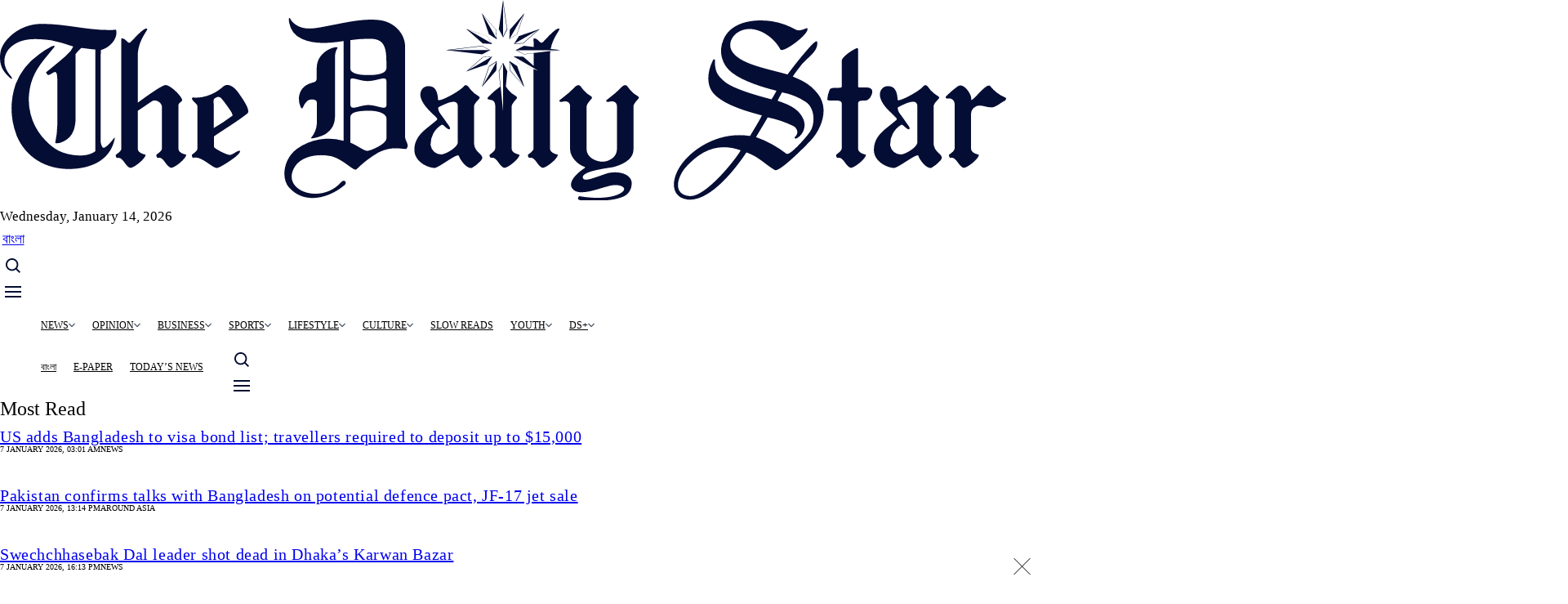

--- FILE ---
content_type: text/html
request_url: https://tds-images.thedailystar.net/entertainment/tv-film/news/kuhelika-when-women-two-generations-meet-3286016
body_size: 19699
content:
<!DOCTYPE html>
<html lang="en" dir="ltr" prefix="og: https://ogp.me/ns#">
  <head>
    <meta charset="utf-8" />
<script async src="https://www.googletagmanager.com/gtag/js?id=G-RHE1D06RKG"></script>
<script>window.dataLayer = window.dataLayer || [];function gtag(){dataLayer.push(arguments)};gtag("js", new Date());gtag("set", "developer_id.dMDhkMT", true);gtag("config", "G-RHE1D06RKG", {"groups":"default","page_location":location.pathname + location.search + location.hash});gtag("config", "G-ZJYSCBSSEF", {"groups":"default","page_location":location.pathname + location.search + location.hash});gtag("event", "custom", {"NodeType":"News","NodeID":"3286016","CatID":"283453","Site":"english","created":"Sat, 04\/01\/2023 - 18:44"});</script>
<meta name="description" content="Recently, the trailer of the upcoming web film “Kuhelika” was dropped on the official page of the OTT platform Binge. Directed by Samiur Rahman, the show features Nazia Haque Orsha, Safa Kabir, Yash Rohan, and Shafayet Mansoor Rana in pivotal roles." />
<link rel="canonical" href="https://online87.thedailystar.net/entertainment/tv-film/news/kuhelika-when-women-two-generations-meet-3286016" />
<meta property="og:site_name" content="The Daily Star" />
<meta property="og:type" content="News" />
<meta property="og:url" content="https://online87.thedailystar.net/entertainment/tv-film/news/kuhelika-when-women-two-generations-meet-3286016" />
<meta property="og:title" content="‘Kuhelika’ : when women from two generations meet" />
<meta property="og:description" content="Recently, the trailer of the upcoming web film “Kuhelika” was dropped on the official page of the OTT platform Binge. Directed by Samiur Rahman, the show features Nazia Haque Orsha, Safa Kabir, Yash Rohan, and Shafayet Mansoor Rana in pivotal roles." />
<meta property="og:image" content="https://online87.thedailystar.net/sites/default/files/styles/social_share/public/images/2023/04/01/kuhelika_2.png" />
<meta property="og:image:url" content="https://online87.thedailystar.net/sites/default/files/styles/social_share/public/images/2023/04/01/kuhelika_2.png" />
<meta property="og:image:secure_url" content="https://images.thedailystar.net/sites/default/files/uploads/2023/06/18/ds-logo-share.jpeg" />
<meta property="og:street_address" content="64-65, Kazi Nazrul Islam Avenue" />
<meta property="og:locality" content="Dhaka" />
<meta property="og:region" content="Dhaka" />
<meta property="og:postal_code" content="1215" />
<meta property="og:country_name" content="Bangladesh" />
<meta property="og:phone_number" content="+88029144330" />
<meta property="fb:pages" content="100117146754830" />
<meta property="fb:app_id" content="1470682543251344" />
<meta name="twitter:card" content="summary_large_image" />
<meta name="twitter:description" content="Recently, the trailer of the upcoming web film “Kuhelika” was dropped on the official page of the OTT platform Binge. Directed by Samiur Rahman, the show features Nazia Haque Orsha, Safa Kabir, Yash Rohan, and Shafayet Mansoor Rana in pivotal roles." />
<meta name="twitter:site" content="@dailystarnews" />
<meta name="twitter:title" content="‘Kuhelika’ : when women from two generations meet" />
<meta name="Generator" content="Drupal 11 (https://www.drupal.org)" />
<meta name="MobileOptimized" content="width" />
<meta name="HandheldFriendly" content="true" />
<meta name="viewport" content="width=device-width, initial-scale=1.0" />
<style \="\">
.abgc .il-icon {
  display: none !important;
}
</style>
<script type="text/javascript">
// MS clarity
    (function(c,l,a,r,i,t,y){
        c[a]=c[a]||function(){(c[a].q=c[a].q||[]).push(arguments)};
        t=l.createElement(r);t.async=1;t.src="https://www.clarity.ms/tag/"+i;
        y=l.getElementsByTagName(r)[0];y.parentNode.insertBefore(t,y);
    })(window, document, "clarity", "script", "nm4t239bun");
</script>
<script &lt;!--="&lt;!--" Facebook="Facebook" Pixel="Pixel" Code="Code" --="--">
>
  !function(f,b,e,v,n,t,s)
  {if(f.fbq)return;n=f.fbq=function(){n.callMethod?
  n.callMethod.apply(n,arguments):n.queue.push(arguments)};
  if(!f._fbq)f._fbq=n;n.push=n;n.loaded=!0;n.version='2.0';
  n.queue=[];t=b.createElement(e);t.async=!0;
  t.src=v;s=b.getElementsByTagName(e)[0];
  s.parentNode.insertBefore(t,s)}(window, document,'script',
  'https://connect.facebook.net/en_US/fbevents.js');
  fbq('init', '298630560628716');
  fbq('track', 'PageView');
</script>
<noscript><img height="1" width="1" style="display:none"
  src="https://www.facebook.com/tr?id=298630560628716&ev=PageView&noscript=1"
/></noscript>
<script &lt;!--="&lt;!--" End="End" Facebook="Facebook" Pixel="Pixel" Code="Code" --="--">
</script>
<script type="application/ld+json">{
    "@context": "https://schema.org",
    "@graph": [
        {
            "@type": "NewsArticle",
            "headline": "‘Kuhelika’ : when women from two generations meet",
            "description": "Recently, the trailer of the upcoming web film “Kuhelika” was dropped on the official page of the OTT platform Binge. Directed by Samiur Rahman, the show features Nazia Haque Orsha, Safa Kabir, Yash Rohan, and Shafayet Mansoor Rana in pivotal roles.",
            "author": {
                "@type": "Person",
                "name": "Sharmin Joya"
            },
            "publisher": {
                "@type": "Organization",
                "name": "The Daily Star",
                "url": "https://www.thedailystar.net",
                "logo": {
                    "@type": "ImageObject",
                    "url": "https://www.thedailystar.net/themes/custom/swallow/logo.svg"
                }
            },
            "mainEntityOfPage": "https://online87.thedailystar.net/entertainment/tv-film/news/kuhelika-when-women-two-generations-meet-3286016"
        },
        {
            "@type": "Organization",
            "additionalType": "NewsMediaOrganization",
            "@id": "https://www.thedailystar.net",
            "url": "https://www.thedailystar.net",
            "name": "The Daily Star",
            "telephone": "88029144330",
            "contactPoint": {
                "@type": "ContactPoint",
                "telephone": "+88029144330",
                "url": "https://www.thedailystar.net"
            },
            "logo": {
                "@type": "ImageObject",
                "representativeOfPage": "False",
                "url": "https://tds-images.thedailystar.net/sites/all/themes/sloth/logo.svg"
            },
            "image": {
                "@type": "ImageObject",
                "url": "https://tds-images.thedailystar.net/sites/default/files/uploads/2023/05/14/thedailystarcentre.jpg",
                "width": "1244",
                "height": "700"
            },
            "address": {
                "@type": "PostalAddress",
                "streetAddress": [
                    "64-65",
                    "Kazi Nazrul Islam Avenue"
                ],
                "addressLocality": "Dhaka",
                "addressRegion": "Dhaka",
                "postalCode": "1215",
                "addressCountry": "Bangladesh"
            }
        }
    ]
}</script>
<noscript><link rel="stylesheet" href="/core/themes/claro/css/components/dropbutton-noscript.css?t8ugw1" />
</noscript><noscript><link rel="stylesheet" href="/core/themes/claro/css/components/views-ui-noscript.css?t8ugw1" />
</noscript><script type='text/javascript'>
  var googletag = googletag || {};
  googletag.cmd = googletag.cmd || [];
  // Add a place to store the slot name variable.
  googletag.slots = googletag.slots || {};

  (function() {
    var useSSL = 'https:' == document.location.protocol;
    var src = (useSSL ? 'https:' : 'http:') +
      '//securepubads.g.doubleclick.net/tag/js/gpt.js';

    var gads = document.createElement('script');
    gads.async = true;
    gads.type = 'text/javascript';
    gads.src = src;
    var node = document.getElementsByTagName('script')[0];
    node.parentNode.insertBefore(gads, node);
    
  })();
</script>
<script type="text/javascript">
  googletag.cmd.push(function() {

  
    googletag.slots["en_bottom_sticky_hover"] = googletag.defineSlot("//34728570/en_bottom_sticky_hover", [[1000, 60], [320, 50]], "js-dfp-tag-en_bottom_sticky_hover")
  
    .addService(googletag.pubads())

  
  
  
      ;

  });

</script>
<script type="text/javascript">
  googletag.cmd.push(function() {

  
    googletag.slots["pop_up_banner_snd"] = googletag.defineOutOfPageSlot("//34728570/pop_up_banner_snd", "js-dfp-tag-pop_up_banner_snd")
  
    .addService(googletag.pubads())

  
  
  
      ;

  });

</script>
<script type="text/javascript">
  googletag.cmd.push(function() {

  
    googletag.slots["en_three_banner"] = googletag.defineSlot("//34728570/en_three_banner", [300, 250], "js-dfp-tag-en_three_banner")
  
    .addService(googletag.pubads())

  
  
  
      ;

  });

</script>
<script type="text/javascript">
  googletag.cmd.push(function() {

  
    googletag.slots["en_two_banner"] = googletag.defineSlot("//34728570/en_two_banner", [300, 250], "js-dfp-tag-en_two_banner")
  
    .addService(googletag.pubads())

  
  
  
      ;

  });

</script>
<script type="text/javascript">
  googletag.cmd.push(function() {

  
    googletag.slots["en_six_banner"] = googletag.defineSlot("//34728570/en_six_banner", [[468, 60], [300, 100]], "js-dfp-tag-en_six_banner")
  
    .addService(googletag.pubads())

  
  
  
      ;

  });

</script>
<script type="text/javascript">
  googletag.cmd.push(function() {

  
    googletag.slots["en_five_banner"] = googletag.defineSlot("//34728570/en_five_banner", [300, 250], "js-dfp-tag-en_five_banner")
  
    .addService(googletag.pubads())

  
  
  
      ;

  });

</script>
<script type="text/javascript">
  googletag.cmd.push(function() {

  
    googletag.slots["en_four_banner"] = googletag.defineSlot("//34728570/en_four_banner", [300, 250], "js-dfp-tag-en_four_banner")
  
    .addService(googletag.pubads())

  
  
  
      ;

  });

</script>
<script type="text/javascript">
  googletag.cmd.push(function() {

  
    googletag.slots["en_three_special"] = googletag.defineSlot("//34728570/en_three_special", [300, 250], "js-dfp-tag-en_three_special")
  
    .addService(googletag.pubads())

  
  
  
      ;

  });

</script>
<script type="text/javascript">
  googletag.cmd.push(function() {

  
    googletag.slots["en_photo_banner"] = googletag.defineSlot("//34728570/en_photo_banner", [[468, 60], [300, 100]], "js-dfp-tag-en_photo_banner")
  
    .addService(googletag.pubads())

  
  
  
      ;

  });

</script>
<script type="text/javascript">
  googletag.cmd.push(function() {

  
    googletag.slots["en_nine_banner"] = googletag.defineSlot("//34728570/en_nine_banner", [300, 250], "js-dfp-tag-en_nine_banner")
  
    .addService(googletag.pubads())

  
  
  
      ;

  });

</script>
<script type="text/javascript">
  googletag.cmd.push(function() {

  
    googletag.slots["en_eight_banner"] = googletag.defineSlot("//34728570/en_eight_banner", [300, 250], "js-dfp-tag-en_eight_banner")
  
    .addService(googletag.pubads())

  
  
  
      ;

  });

</script>
<script type="text/javascript">
  googletag.cmd.push(function() {

  
    googletag.slots["en_one_banner"] = googletag.defineSlot("//34728570/en_one_banner", [[728, 90], [300, 100]], "js-dfp-tag-en_one_banner")
  
    .addService(googletag.pubads())

  
  
  
      ;

  });

</script>
<script type="text/javascript">
googletag.cmd.push(function() {

      googletag.pubads().enableAsyncRendering();
        googletag.pubads().enableSingleRequest();
        googletag.pubads().collapseEmptyDivs();
      
  googletag.enableServices();
});

</script>
<link rel="icon" href="/themes/custom/swallow/favicon.ico" type="image/vnd.microsoft.icon" />

    <title>‘Kuhelika’ : when women from two generations meet | The Daily Star</title>
    <link rel="stylesheet" media="all" href="/core/assets/vendor/normalize-css/normalize.css?t8ugw1" />
<link rel="stylesheet" media="all" href="/core/modules/system/css/components/align.module.css?t8ugw1" />
<link rel="stylesheet" media="all" href="/core/modules/system/css/components/container-inline.module.css?t8ugw1" />
<link rel="stylesheet" media="all" href="/core/modules/system/css/components/clearfix.module.css?t8ugw1" />
<link rel="stylesheet" media="all" href="/core/modules/system/css/components/hidden.module.css?t8ugw1" />
<link rel="stylesheet" media="all" href="/core/modules/system/css/components/item-list.module.css?t8ugw1" />
<link rel="stylesheet" media="all" href="/core/modules/system/css/components/js.module.css?t8ugw1" />
<link rel="stylesheet" media="all" href="/core/modules/system/css/components/position-container.module.css?t8ugw1" />
<link rel="stylesheet" media="all" href="/core/modules/system/css/components/reset-appearance.module.css?t8ugw1" />
<link rel="stylesheet" media="all" href="/core/modules/views/css/views.module.css?t8ugw1" />
<link rel="stylesheet" media="all" href="/modules/contrib/ckeditor5_plugin_pack/modules/ckeditor5_plugin_pack_indent_block/css/indent-block.css?t8ugw1" />
<link rel="stylesheet" media="all" href="/core/modules/layout_builder/layouts/threecol_section/threecol_section.css?t8ugw1" />
<link rel="stylesheet" media="all" href="/core/modules/layout_discovery/layouts/onecol/onecol.css?t8ugw1" />
<link rel="stylesheet" media="all" href="/modules/custom/rsi_blocks/css/sticky-hover-ad.css?t8ugw1" />
<link rel="stylesheet" media="all" href="/modules/contrib/social_media_links/css/social_media_links.theme.css?t8ugw1" />
<link rel="stylesheet" media="all" href="/core/themes/claro/css/base/variables.css?t8ugw1" />
<link rel="stylesheet" media="all" href="/core/themes/claro/css/base/print.css?t8ugw1" />
<link rel="stylesheet" media="all" href="/themes/custom/swallow/dist/swallow.css?t8ugw1" />
<link rel="stylesheet" media="all" href="/core/themes/claro/css/layout/system-admin--layout.css?t8ugw1" />
<link rel="stylesheet" media="all" href="/core/themes/claro/css/layout/breadcrumb.css?t8ugw1" />
<link rel="stylesheet" media="all" href="/core/themes/claro/css/layout/local-actions.css?t8ugw1" />
<link rel="stylesheet" media="all" href="/core/themes/claro/css/layout/layout.css?t8ugw1" />
<link rel="stylesheet" media="all" href="/core/themes/claro/css/components/system-admin--admin-list.css?t8ugw1" />
<link rel="stylesheet" media="all" href="/core/themes/claro/css/components/system-admin--links.css?t8ugw1" />
<link rel="stylesheet" media="all" href="/core/themes/claro/css/components/system-admin--modules.css?t8ugw1" />
<link rel="stylesheet" media="all" href="/core/themes/claro/css/components/system-admin--panel.css?t8ugw1" />
<link rel="stylesheet" media="all" href="/core/themes/claro/css/classy/components/container-inline.css?t8ugw1" />
<link rel="stylesheet" media="all" href="/core/themes/claro/css/classy/components/exposed-filters.css?t8ugw1" />
<link rel="stylesheet" media="all" href="/core/themes/claro/css/classy/components/field.css?t8ugw1" />
<link rel="stylesheet" media="all" href="/core/themes/claro/css/classy/components/icons.css?t8ugw1" />
<link rel="stylesheet" media="all" href="/core/themes/claro/css/classy/components/inline-form.css?t8ugw1" />
<link rel="stylesheet" media="all" href="/core/themes/claro/css/classy/components/item-list.css?t8ugw1" />
<link rel="stylesheet" media="all" href="/core/themes/claro/css/classy/components/link.css?t8ugw1" />
<link rel="stylesheet" media="all" href="/core/themes/claro/css/classy/components/links.css?t8ugw1" />
<link rel="stylesheet" media="all" href="/core/themes/claro/css/classy/components/menu.css?t8ugw1" />
<link rel="stylesheet" media="all" href="/core/themes/claro/css/classy/components/more-link.css?t8ugw1" />
<link rel="stylesheet" media="all" href="/core/themes/claro/css/classy/components/textarea.css?t8ugw1" />
<link rel="stylesheet" media="all" href="/core/themes/claro/css/classy/components/ui-dialog.css?t8ugw1" />
<link rel="stylesheet" media="all" href="/core/themes/claro/css/components/accordion.css?t8ugw1" />
<link rel="stylesheet" media="all" href="/core/themes/claro/css/components/action-link.css?t8ugw1" />
<link rel="stylesheet" media="all" href="/core/themes/claro/css/components/content-header.css?t8ugw1" />
<link rel="stylesheet" media="all" href="/core/themes/claro/css/components/ckeditor5.css?t8ugw1" />
<link rel="stylesheet" media="all" href="/core/themes/claro/css/components/container-inline.css?t8ugw1" />
<link rel="stylesheet" media="all" href="/core/themes/claro/css/components/container-inline.module.css?t8ugw1" />
<link rel="stylesheet" media="all" href="/core/themes/claro/css/components/breadcrumb.css?t8ugw1" />
<link rel="stylesheet" media="all" href="/core/themes/claro/css/components/button.css?t8ugw1" />
<link rel="stylesheet" media="all" href="/core/themes/claro/css/components/details.css?t8ugw1" />
<link rel="stylesheet" media="all" href="/core/themes/claro/css/components/divider.css?t8ugw1" />
<link rel="stylesheet" media="all" href="/core/themes/claro/css/components/messages.css?t8ugw1" />
<link rel="stylesheet" media="all" href="/core/themes/claro/css/components/entity-meta.css?t8ugw1" />
<link rel="stylesheet" media="all" href="/core/themes/claro/css/components/fieldset.css?t8ugw1" />
<link rel="stylesheet" media="all" href="/core/themes/claro/css/components/form.css?t8ugw1" />
<link rel="stylesheet" media="all" href="/core/themes/claro/css/components/form--checkbox-radio.css?t8ugw1" />
<link rel="stylesheet" media="all" href="/core/themes/claro/css/components/form--field-multiple.css?t8ugw1" />
<link rel="stylesheet" media="all" href="/core/themes/claro/css/components/form--managed-file.css?t8ugw1" />
<link rel="stylesheet" media="all" href="/core/themes/claro/css/components/form--text.css?t8ugw1" />
<link rel="stylesheet" media="all" href="/core/themes/claro/css/components/form--select.css?t8ugw1" />
<link rel="stylesheet" media="all" href="/core/themes/claro/css/components/help.css?t8ugw1" />
<link rel="stylesheet" media="all" href="/core/themes/claro/css/components/image-preview.css?t8ugw1" />
<link rel="stylesheet" media="all" href="/core/themes/claro/css/components/menus-and-lists.css?t8ugw1" />
<link rel="stylesheet" media="all" href="/core/themes/claro/css/components/modules-page.css?t8ugw1" />
<link rel="stylesheet" media="all" href="/core/themes/claro/css/components/node.css?t8ugw1" />
<link rel="stylesheet" media="all" href="/core/themes/claro/css/components/page-title.css?t8ugw1" />
<link rel="stylesheet" media="all" href="/core/themes/claro/css/components/pager.css?t8ugw1" />
<link rel="stylesheet" media="all" href="/core/themes/claro/css/components/skip-link.css?t8ugw1" />
<link rel="stylesheet" media="all" href="/core/themes/claro/css/components/table--file-multiple-widget.css?t8ugw1" />
<link rel="stylesheet" media="all" href="/core/themes/claro/css/components/search-admin-settings.css?t8ugw1" />
<link rel="stylesheet" media="all" href="/core/themes/claro/css/components/tableselect.css?t8ugw1" />
<link rel="stylesheet" media="all" href="/core/themes/claro/css/components/tabs.css?t8ugw1" />
<link rel="stylesheet" media="all" href="/core/themes/claro/css/components/vertical-tabs.css?t8ugw1" />
<link rel="stylesheet" media="all" href="/core/themes/claro/css/components/views-exposed-form.css?t8ugw1" />
<link rel="stylesheet" media="all" href="/core/themes/claro/css/theme/colors.css?t8ugw1" />

    <script src="/core/misc/touchevents-test.js?v=11.2.9"></script>

  </head>
  <body class="path-node page-node-type-news">
  <div id="fb-root"></div>
        <a href="#main-content" class="visually-hidden focusable skip-link">
      Skip to main content
    </a>
    
      <div class="page-wrapper dialog-off-canvas-main-canvas" data-off-canvas-main-canvas>
    									<div class="bg-gray_1 text-center md:py-[15px] relative top-leaderboard">
						  <div class="region region-header-ads">
    <div id="block-swallow-dfpadblock" class="overflow-hidden block block-rsi-blocks block-dfp-block">
  
    
      
	<div class="text-center flex items-center justify-center object-center none ">
		<div id="js-dfp-tag-en_one_banner">
        <script type="text/javascript">
            googletag.cmd.push(function() {
                googletag.display('js-dfp-tag-en_one_banner');
            });
    
    </script>
</div>

	</div>

  </div>

  </div>

					</div>
								<header role="banner" class="site-header bg-white max-lg:sticky max-lg:top-0 max-lg:z-[21]">
					<div class="row">
						<div class="column">
							<div class="flex relative gap-[10px] justify-between items-center lg:pt-[12px] pt-[4px] lg:pb-[12px] pb-[4px] max-lg:border-b-[1px] max-lg:border-black_01">
								<div class="logo max-w-full md:max-w-[156px] lg:max-w-[330px]">
									  <div class="region region-header-left">
    <div id="block-swallow-site-branding" class="block block-system block-system-branding-block">
  
    
  	<div class="flex gap-[10px] items-center">
					<a href="/" title="Home" rel="home" class="site-logo basis-2/3">
				<img class="w-[330px] h-[64px]" src="/themes/custom/swallow/logo.svg" alt="Home"/>
			</a>
										</div>
</div>

  </div>

									<div class="small-hide uppercase mt-[10px] ml-[10px] font-inter text-gray_6 text-[12px] leading-none font-semibold">Wednesday,
										January 14, 2026</div>
								</div>
								<div class="small-hide items-center gap-[10px]">

									
																																													
								  <div class="region region-header-right">
    <div class="views-element-container block block-views block-views-blockheader-top-news-header-top-news" id="block-swallow-views-block-header-top-news-header-top-news">
  
    
      <div><div class="header-top-news view view-header-top-news view-id-header_top_news view-display-id-header_top_news js-view-dom-id-e6a38d5f0d8d1523f7da100fb951ac97d85e0297fb6ebb6b4f24d6c1f453fd43">
  
    
      
  
          </div>
</div>

  </div>

  </div>

								</div>
								<div class="lg:hidden flex"> 
									<a href="//bangla.thedailystar.net" target="_blank" class="headar-icon bangla-icon me-1.5">
										<span class="text-[14px] font-semibold">বাংলা</span>
									</a>
									<a href="#" class="headar-icon search-icon">
										<svg class="open-state" width="18" height="18" viewbox="0 0 18 18" fill="none" xmlns="http://www.w3.org/2000/svg"><path d="M7.69765 15.3945C9.40555 15.3941 11.0642 14.8224 12.4096 13.7704L16.6394 18L18 16.6395L13.7701 12.4099C14.8228 11.0645 15.3949 9.40549 15.3953 7.69724C15.3953 3.45318 11.9419 0 7.69765 0C3.45336 0 0 3.45318 0 7.69724C0 11.9413 3.45336 15.3945 7.69765 15.3945ZM7.69765 1.92431C10.8816 1.92431 13.4709 4.51347 13.4709 7.69724C13.4709 10.881 10.8816 13.4702 7.69765 13.4702C4.51371 13.4702 1.92441 10.881 1.92441 7.69724C1.92441 4.51347 4.51371 1.92431 7.69765 1.92431Z" fill="#040D33"/></svg>
										<svg class="close-state" width="16" height="16" viewbox="0 0 16 16" fill="none" xmlns="http://www.w3.org/2000/svg"><path d="M1 15.1426L15.1421 1.00044" stroke="#040D33" stroke-width="2" stroke-linejoin="round"/><path d="M1 1.14258L15.1421 15.2847" stroke="#040D33" stroke-width="2" stroke-linejoin="round"/></svg>
									</a>
									<a href="#" class="headar-icon hamburger-icon">
										<svg class="open-state" width="20" height="14" viewbox="0 0 20 14" fill="none" xmlns="http://www.w3.org/2000/svg"><path d="M0 1H20" stroke="#040D33" stroke-width="2" stroke-linejoin="round"/><path d="M0 7H20" stroke="#040D33" stroke-width="2" stroke-linejoin="round"/><path d="M0 13H20" stroke="#040D33" stroke-width="2" stroke-linejoin="round"/></svg>
										<svg class="close-state" width="16" height="16" viewbox="0 0 16 16" fill="none" xmlns="http://www.w3.org/2000/svg"><path d="M1 15.1426L15.1421 1.00044" stroke="#040D33" stroke-width="2" stroke-linejoin="round"/><path d="M1 1.14258L15.1421 15.2847" stroke="#040D33" stroke-width="2" stroke-linejoin="round"/></svg>
									</a>
								</div>
								<form class="search-form lg:!hidden" action="/search" method="get">
									<input type="text" name="t" placeholder="Search With Daily Star">
									<button type="submit">
										<svg width="18" height="18" viewbox="0 0 18 18" fill="none" xmlns="http://www.w3.org/2000/svg"><path d="M7.69765 15.3945C9.40555 15.3941 11.0642 14.8224 12.4096 13.7704L16.6394 18L18 16.6395L13.7701 12.4099C14.8228 11.0645 15.3949 9.40549 15.3953 7.69724C15.3953 3.45318 11.9419 0 7.69765 0C3.45336 0 0 3.45318 0 7.69724C0 11.9413 3.45336 15.3945 7.69765 15.3945ZM7.69765 1.92431C10.8816 1.92431 13.4709 4.51347 13.4709 7.69724C13.4709 10.881 10.8816 13.4702 7.69765 13.4702C4.51371 13.4702 1.92441 10.881 1.92441 7.69724C1.92441 4.51347 4.51371 1.92431 7.69765 1.92431Z" fill="white"/></svg>
									</button>
								</form>
							</div>
						</div>
					</div>
				</header>
								<div class="bg-white site-nav-header max-lg:hidden" id="site-nav-header">
					<div class="row">
						<div class="column">
							<div class="border-b-[1px] border-black_01 flex gap-[32px] justify-between items-center font-inter font-semibold relative">
								<a href="/" class="flex-none sticky-logo">
									<svg width="18" height="23" viewbox="0 0 18 23" fill="none" xmlns="http://www.w3.org/2000/svg">
										<path d="M8.21452 17.0832C6.32983 16.394 3.49248 16.4423 1.88768 18.1308C-0.459695 20.6005 2.06706 24.2879 5.71142 20.6453C6.73012 19.6276 7.45514 18.4065 8.21452 17.0832ZM13.2507 9.69397C12.7691 10.5056 13.0825 9.96688 12.6242 10.7943C15.2391 11.748 16.0199 13.4163 14.798 15.531C14.3806 16.2539 13.9269 15.823 13.9684 15.3332C14.028 14.6306 13.1522 13.7259 11.4045 13.0191C10.7176 14.2728 10.8509 14.0633 10.1536 15.3108C11.5244 15.8085 12.8259 16.4934 14.0243 17.3475C16.3768 15.2105 18.2753 11.9601 13.2507 9.69364V9.69397ZM15.7185 1.2574C16.2561 0.98784 16.3154 1.35965 16.1347 1.81238C15.6161 3.11152 13.5752 4.39281 13.2487 3.95235C12.6044 3.08518 11.6993 2.17246 10.6371 1.65901C9.46655 1.09243 8.12793 1.02546 7.38868 2.0412C6.65574 3.04723 7.4575 4.21779 8.80992 4.96698C9.61682 5.41469 12.1778 6.4763 13.9382 7.14133C15.0126 5.3697 15.6701 4.46246 16.8909 3.09377C17.2139 2.73212 17.7487 3.23821 17.4255 3.60042C16.2702 4.89521 15.6473 5.73425 14.6176 7.42161C21.119 10.3722 16.9586 16.5321 12.8745 19.5074C12.8056 19.5574 12.7223 19.5813 12.6386 19.5751C12.5548 19.5689 12.4756 19.5329 12.4143 19.4731C11.4688 18.5452 10.1709 17.779 8.93365 17.2983C8.1214 18.7227 7.40816 20.0623 6.33947 21.1627C2.06342 25.5652 -2.08184 21.1885 1.15923 17.1123C2.80856 15.0381 6.2364 14.1343 9.44996 15.0711C10.1472 13.8287 10.012 14.0417 10.6963 12.7913C7.54012 11.6517 4.03148 9.92156 4.52831 6.23532C4.63845 5.41748 5.24081 5.45007 5.36603 6.1237C5.73999 8.1362 9.30761 9.65156 11.9162 10.5638C12.377 9.72913 12.0661 10.2599 12.5516 9.43814C10.3132 8.48044 6.9688 7.47843 5.938 4.96999C4.91897 2.49069 6.82356 0.683118 8.6391 0.164755C10.3119 -0.313313 12.6773 0.309079 14.2951 1.25941C14.8928 1.6109 15.311 1.46156 15.7185 1.25707V1.2574Z" fill="#161616"></path>
									</svg>
								</a>
								<div class="header-nav header-left-nav overflow-hidden lg:overflow-visible h-[36px] lg:h-auto -mb-[3px] lg:mb-0">
									<div class="site-nav">
										  <div class="region region-menu-bar">
    <nav role="navigation" aria-labelledby="block-swallow-main-menu-menu" id="block-swallow-main-menu" class="block block-menu navigation menu--main">
            
  <h2 class="visually-hidden" id="block-swallow-main-menu-menu">Main navigation</h2>
  

        
              <ul>
              <li class="has-submenu">
        <a href="/news" data-drupal-link-system-path="taxonomy/term/283513">News</a>
                  <span class="sub_nav_show transition-all duration-300 absolute right-0 top-[2px] cursor-pointer block lg:hidden"><svg width="20" height="20" viewBox="0 0 20 20" fill="none" xmlns="http://www.w3.org/2000/svg"><g clip-path="url(#clip0_1179_5237)"><path d="M10 0C4.4775 0 0 4.4775 0 10C0 15.5225 4.4775 20 10 20C15.5225 20 20 15.5225 20 10C20 4.4775 15.5225 0 10 0ZM10 14.0087L3.3075 7.3175L4.19125 6.43375L10 12.2413L15.8075 6.43375L16.6912 7.3175L10 14.0087Z" fill="#040D33"/></g><defs><clipPath id="clip0_1179_5237"><rect width="20" height="20" fill="white" transform="matrix(1 0 0 -1 0 20)"/></clipPath></defs></svg></span>
                        <ul>
              <li>
        <a href="/news/bangladesh/politics" data-drupal-link-system-path="taxonomy/term/283525">Politics</a>
              </li>
          <li>
        <a href="/taxonomoy/term/283521">Governance</a>
              </li>
          <li>
        <a href="/news/bangladesh/crime-justice" data-drupal-link-system-path="taxonomy/term/283533">Crime and Justice</a>
              </li>
          <li>
        <a href="/news/bangladesh/accidents-fires" data-drupal-link-system-path="taxonomy/term/283717">Accidents and Fires</a>
              </li>
          <li>
        <a href="/tech-startup" data-drupal-link-system-path="taxonomy/term/283065">Technology</a>
              </li>
          <li>
        <a href="/youth/education" data-drupal-link-system-path="taxonomy/term/283201">Education</a>
              </li>
          <li>
        <a href="/health/healthcare" data-drupal-link-system-path="taxonomy/term/283405">Healthcare</a>
              </li>
          <li>
        <a href="/environment" data-drupal-link-system-path="taxonomy/term/21">Environment</a>
              </li>
          <li>
        <a href="/news/world" data-drupal-link-system-path="taxonomy/term/8">World</a>
              </li>
        </ul>
  
              </li>
          <li class="has-submenu">
        <a href="/opinion" data-drupal-link-system-path="taxonomy/term/4">Opinion</a>
                  <span class="sub_nav_show transition-all duration-300 absolute right-0 top-[2px] cursor-pointer block lg:hidden"><svg width="20" height="20" viewBox="0 0 20 20" fill="none" xmlns="http://www.w3.org/2000/svg"><g clip-path="url(#clip0_1179_5237)"><path d="M10 0C4.4775 0 0 4.4775 0 10C0 15.5225 4.4775 20 10 20C15.5225 20 20 15.5225 20 10C20 4.4775 15.5225 0 10 0ZM10 14.0087L3.3075 7.3175L4.19125 6.43375L10 12.2413L15.8075 6.43375L16.6912 7.3175L10 14.0087Z" fill="#040D33"/></g><defs><clipPath id="clip0_1179_5237"><rect width="20" height="20" fill="white" transform="matrix(1 0 0 -1 0 20)"/></clipPath></defs></svg></span>
                        <ul>
              <li>
        <a href="/opinion/editorial" data-drupal-link-system-path="taxonomy/term/61">Editorial</a>
              </li>
          <li>
        <a href="/opinion/views" data-drupal-link-system-path="taxonomy/term/283721">Views</a>
              </li>
          <li>
        <a href="/opinion/interviews" data-drupal-link-system-path="taxonomy/term/125107">Interviews</a>
              </li>
        </ul>
  
              </li>
          <li class="has-submenu">
        <a href="/business" data-drupal-link-system-path="taxonomy/term/2">Business</a>
                  <span class="sub_nav_show transition-all duration-300 absolute right-0 top-[2px] cursor-pointer block lg:hidden"><svg width="20" height="20" viewBox="0 0 20 20" fill="none" xmlns="http://www.w3.org/2000/svg"><g clip-path="url(#clip0_1179_5237)"><path d="M10 0C4.4775 0 0 4.4775 0 10C0 15.5225 4.4775 20 10 20C15.5225 20 20 15.5225 20 10C20 4.4775 15.5225 0 10 0ZM10 14.0087L3.3075 7.3175L4.19125 6.43375L10 12.2413L15.8075 6.43375L16.6912 7.3175L10 14.0087Z" fill="#040D33"/></g><defs><clipPath id="clip0_1179_5237"><rect width="20" height="20" fill="white" transform="matrix(1 0 0 -1 0 20)"/></clipPath></defs></svg></span>
                        <ul>
              <li>
        <a href="/business/economy" data-drupal-link-system-path="taxonomy/term/159361">Economy</a>
              </li>
          <li>
        <a href="/news/bangladesh/agriculture" data-drupal-link-system-path="taxonomy/term/283529">Agriculture</a>
              </li>
          <li>
        <a href="/business/economy/e-commerce" data-drupal-link-system-path="taxonomy/term/283309">E-commerce</a>
              </li>
          <li>
        <a href="/business/economy/industries" data-drupal-link-system-path="taxonomy/term/283285">Industry</a>
              </li>
          <li>
        <a href="/tech-startup/startups-0" data-drupal-link-system-path="taxonomy/term/609736">Startups</a>
              </li>
          <li>
        <a href="/business/global-economy" data-drupal-link-system-path="taxonomy/term/283325">Global Economy</a>
              </li>
        </ul>
  
              </li>
          <li class="has-submenu">
        <a href="/sports" data-drupal-link-system-path="taxonomy/term/3">Sports</a>
                  <span class="sub_nav_show transition-all duration-300 absolute right-0 top-[2px] cursor-pointer block lg:hidden"><svg width="20" height="20" viewBox="0 0 20 20" fill="none" xmlns="http://www.w3.org/2000/svg"><g clip-path="url(#clip0_1179_5237)"><path d="M10 0C4.4775 0 0 4.4775 0 10C0 15.5225 4.4775 20 10 20C15.5225 20 20 15.5225 20 10C20 4.4775 15.5225 0 10 0ZM10 14.0087L3.3075 7.3175L4.19125 6.43375L10 12.2413L15.8075 6.43375L16.6912 7.3175L10 14.0087Z" fill="#040D33"/></g><defs><clipPath id="clip0_1179_5237"><rect width="20" height="20" fill="white" transform="matrix(1 0 0 -1 0 20)"/></clipPath></defs></svg></span>
                        <ul>
              <li>
        <a href="/sports/cricket" data-drupal-link-system-path="taxonomy/term/36">Cricket</a>
              </li>
          <li>
        <a href="/sports/football" data-drupal-link-system-path="taxonomy/term/38">Football</a>
              </li>
          <li>
        <a href="/sports/more-sports/tennis" data-drupal-link-system-path="taxonomy/term/37">Tennis</a>
              </li>
        </ul>
  
              </li>
          <li class="has-submenu">
        <a href="/life-living" data-drupal-link-system-path="taxonomy/term/283261">Lifestyle</a>
                  <span class="sub_nav_show transition-all duration-300 absolute right-0 top-[2px] cursor-pointer block lg:hidden"><svg width="20" height="20" viewBox="0 0 20 20" fill="none" xmlns="http://www.w3.org/2000/svg"><g clip-path="url(#clip0_1179_5237)"><path d="M10 0C4.4775 0 0 4.4775 0 10C0 15.5225 4.4775 20 10 20C15.5225 20 20 15.5225 20 10C20 4.4775 15.5225 0 10 0ZM10 14.0087L3.3075 7.3175L4.19125 6.43375L10 12.2413L15.8075 6.43375L16.6912 7.3175L10 14.0087Z" fill="#040D33"/></g><defs><clipPath id="clip0_1179_5237"><rect width="20" height="20" fill="white" transform="matrix(1 0 0 -1 0 20)"/></clipPath></defs></svg></span>
                        <ul>
              <li>
        <a href="/lifestyle/fashion" data-drupal-link-system-path="taxonomy/term/628">Fashion</a>
              </li>
          <li>
        <a href="/life-living/relationships-family" data-drupal-link-system-path="taxonomy/term/614811">Relationships</a>
              </li>
          <li>
        <a href="/life-living/health-fitness" data-drupal-link-system-path="taxonomy/term/287056">Heath and Wellness</a>
              </li>
          <li>
        <a href="/life-living/food-recipes" data-drupal-link-system-path="taxonomy/term/283269">Food and Recipe</a>
              </li>
          <li>
        <a href="/lifestyle/travelogue" data-drupal-link-system-path="taxonomy/term/642">Travelogue</a>
              </li>
        </ul>
  
              </li>
          <li class="has-submenu">
        <a href="/culture" data-drupal-link-system-path="taxonomy/term/283445">Culture</a>
                  <span class="sub_nav_show transition-all duration-300 absolute right-0 top-[2px] cursor-pointer block lg:hidden"><svg width="20" height="20" viewBox="0 0 20 20" fill="none" xmlns="http://www.w3.org/2000/svg"><g clip-path="url(#clip0_1179_5237)"><path d="M10 0C4.4775 0 0 4.4775 0 10C0 15.5225 4.4775 20 10 20C15.5225 20 20 15.5225 20 10C20 4.4775 15.5225 0 10 0ZM10 14.0087L3.3075 7.3175L4.19125 6.43375L10 12.2413L15.8075 6.43375L16.6912 7.3175L10 14.0087Z" fill="#040D33"/></g><defs><clipPath id="clip0_1179_5237"><rect width="20" height="20" fill="white" transform="matrix(1 0 0 -1 0 20)"/></clipPath></defs></svg></span>
                        <ul>
              <li>
        <a href="/entertainment" data-drupal-link-system-path="taxonomy/term/283449">Entertainment</a>
              </li>
          <li>
        <a href="/books-literature" data-drupal-link-system-path="taxonomy/term/286946">Books and Literature</a>
              </li>
          <li>
        <a href="/entertainment/heritage" data-drupal-link-system-path="taxonomy/term/283469">Heritage</a>
              </li>
          <li>
        <a href="/entertainment/tv-film" data-drupal-link-system-path="taxonomy/term/283453">Tv &amp; Film</a>
              </li>
        </ul>
  
              </li>
          <li>
        <a href="/slow-reads" data-drupal-link-system-path="taxonomy/term/1336956">Slow Reads</a>
              </li>
          <li class="has-submenu">
        <a href="/youth" data-drupal-link-system-path="taxonomy/term/283197">Youth</a>
                  <span class="sub_nav_show transition-all duration-300 absolute right-0 top-[2px] cursor-pointer block lg:hidden"><svg width="20" height="20" viewBox="0 0 20 20" fill="none" xmlns="http://www.w3.org/2000/svg"><g clip-path="url(#clip0_1179_5237)"><path d="M10 0C4.4775 0 0 4.4775 0 10C0 15.5225 4.4775 20 10 20C15.5225 20 20 15.5225 20 10C20 4.4775 15.5225 0 10 0ZM10 14.0087L3.3075 7.3175L4.19125 6.43375L10 12.2413L15.8075 6.43375L16.6912 7.3175L10 14.0087Z" fill="#040D33"/></g><defs><clipPath id="clip0_1179_5237"><rect width="20" height="20" fill="white" transform="matrix(1 0 0 -1 0 20)"/></clipPath></defs></svg></span>
                        <ul>
              <li>
        <a href="/campus/education" data-drupal-link-system-path="taxonomy/term/607386">Academics</a>
              </li>
          <li>
        <a href="/youth/careers" data-drupal-link-system-path="taxonomy/term/283221">Career and Skills</a>
              </li>
          <li>
        <a href="/campus/campus-life" data-drupal-link-system-path="taxonomy/term/607401">Campus Life</a>
              </li>
          <li>
        <a href="/campus/campus" data-drupal-link-system-path="taxonomy/term/607406">Off Campus</a>
              </li>
          <li>
        <a href="/shout/pop-culture" data-drupal-link-system-path="taxonomy/term/5604">Pop Culture</a>
              </li>
        </ul>
  
              </li>
          <li class="has-submenu">
        <a href="/deep-dive" data-drupal-link-system-path="taxonomy/term/1519037">Ds+</a>
                  <span class="sub_nav_show transition-all duration-300 absolute right-0 top-[2px] cursor-pointer block lg:hidden"><svg width="20" height="20" viewBox="0 0 20 20" fill="none" xmlns="http://www.w3.org/2000/svg"><g clip-path="url(#clip0_1179_5237)"><path d="M10 0C4.4775 0 0 4.4775 0 10C0 15.5225 4.4775 20 10 20C15.5225 20 20 15.5225 20 10C20 4.4775 15.5225 0 10 0ZM10 14.0087L3.3075 7.3175L4.19125 6.43375L10 12.2413L15.8075 6.43375L16.6912 7.3175L10 14.0087Z" fill="#040D33"/></g><defs><clipPath id="clip0_1179_5237"><rect width="20" height="20" fill="white" transform="matrix(1 0 0 -1 0 20)"/></clipPath></defs></svg></span>
                        <ul>
              <li>
        <a href="/business/business-plus" data-drupal-link-system-path="taxonomy/term/1442261">Business +</a>
              </li>
          <li>
        <a href="/news/investigative-stories" data-drupal-link-system-path="taxonomy/term/283541">Investigative Stories</a>
              </li>
          <li>
        <a href="/roundtables" data-drupal-link-system-path="taxonomy/term/90">Roundtables</a>
              </li>
          <li>
        <a href="/node/2123156">Supplements</a>
              </li>
          <li>
        <a href="/law-our-rights" data-drupal-link-system-path="taxonomy/term/53">Law &amp; Our Rights</a>
              </li>
          <li>
        <a href="/my-dhaka" data-drupal-link-system-path="taxonomy/term/530731">My Dhaka</a>
              </li>
        </ul>
  
              </li>
        </ul>
  


  </nav>

  </div>

									</div>
								</div>
								<div class="right-header small-hide">
									<div class="header-nav">
										<ul class="!gap-0">
											<li class="!gap-0">
												<a href="//bangla.thedailystar.net" target="_blank">বাংলা</a>
											</li>
											<li class="!gap-0">
												<a href="https://epaper.thedailystar.net/" target="_blank">E-paper</a>
											</li>
											<li class="!gap-0">
												<a href="/todays-news" target="_blank">Today’s News</a>
											</li>
											<li class="!gap-0">
												<a href="/registration" target="_blank">
													<svg xmlns="http://www.w3.org/2000/svg" viewbox="0 0 24 24" fill="none" stroke="currentColor" stroke-width="2" stroke-linecap="round" stroke-linejoin="round" class="size-5"><path d="M18 20a6 6 0 0 0-12 0"/><circle cx="12" cy="10" r="4"/><circle cx="12" cy="12" r="10"/></svg>
												</a>
											</li>
										</ul>
									</div>
									<div class="flex items-center">
										<a href="#" class="headar-icon search-icon">
											<svg class="open-state" width="18" height="18" viewbox="0 0 18 18" fill="none" xmlns="http://www.w3.org/2000/svg"><path d="M7.69765 15.3945C9.40555 15.3941 11.0642 14.8224 12.4096 13.7704L16.6394 18L18 16.6395L13.7701 12.4099C14.8228 11.0645 15.3949 9.40549 15.3953 7.69724C15.3953 3.45318 11.9419 0 7.69765 0C3.45336 0 0 3.45318 0 7.69724C0 11.9413 3.45336 15.3945 7.69765 15.3945ZM7.69765 1.92431C10.8816 1.92431 13.4709 4.51347 13.4709 7.69724C13.4709 10.881 10.8816 13.4702 7.69765 13.4702C4.51371 13.4702 1.92441 10.881 1.92441 7.69724C1.92441 4.51347 4.51371 1.92431 7.69765 1.92431Z" fill="#040D33"/></svg>
											<svg class="close-state" width="16" height="16" viewbox="0 0 16 16" fill="none" xmlns="http://www.w3.org/2000/svg"><path d="M1 15.1426L15.1421 1.00044" stroke="#040D33" stroke-width="2" stroke-linejoin="round"/><path d="M1 1.14258L15.1421 15.2847" stroke="#040D33" stroke-width="2" stroke-linejoin="round"/></svg>
										</a>
										<a href="#" class="headar-icon hamburger-icon">
											<svg class="open-state" width="20" height="14" viewbox="0 0 20 14" fill="none" xmlns="http://www.w3.org/2000/svg"><path d="M0 1H20" stroke="#040D33" stroke-width="2" stroke-linejoin="round"/><path d="M0 7H20" stroke="#040D33" stroke-width="2" stroke-linejoin="round"/><path d="M0 13H20" stroke="#040D33" stroke-width="2" stroke-linejoin="round"/></svg>
											<svg class="close-state" width="16" height="16" viewbox="0 0 16 16" fill="none" xmlns="http://www.w3.org/2000/svg"><path d="M1 15.1426L15.1421 1.00044" stroke="#040D33" stroke-width="2" stroke-linejoin="round"/><path d="M1 1.14258L15.1421 15.2847" stroke="#040D33" stroke-width="2" stroke-linejoin="round"/></svg>
										</a>
									</div>
								</div>
								<form class="search-form" action="/search" method="get">
									<input type="text" name="t" placeholder="Search With Daily Star">
									<button type="submit">
										<svg width="18" height="18" viewbox="0 0 18 18" fill="none" xmlns="http://www.w3.org/2000/svg"><path d="M7.69765 15.3945C9.40555 15.3941 11.0642 14.8224 12.4096 13.7704L16.6394 18L18 16.6395L13.7701 12.4099C14.8228 11.0645 15.3949 9.40549 15.3953 7.69724C15.3953 3.45318 11.9419 0 7.69765 0C3.45336 0 0 3.45318 0 7.69724C0 11.9413 3.45336 15.3945 7.69765 15.3945ZM7.69765 1.92431C10.8816 1.92431 13.4709 4.51347 13.4709 7.69724C13.4709 10.881 10.8816 13.4702 7.69765 13.4702C4.51371 13.4702 1.92441 10.881 1.92441 7.69724C1.92441 4.51347 4.51371 1.92431 7.69765 1.92431Z" fill="white"/></svg>
									</button>
								</form>
							</div>
						</div>
					</div>
				</div>
								<div class="bg-white fixed inset-x-0 top-[73px] lg:top-[51px] h-[calc(100%-73px)] lg:h-[calc(100vh-51px)] z-[20] pt-[40px] pb-[20px] overflow-y-auto main-nav-wrapper">
					<div class="row h-full">
						<div class="column small h-full flex flex-col gap-[33px]">
							<div class="lg:hidden flex flex-col gap-[14px]">
								<div class="text-center uppercase font-inter text-gray_6 text-[12px] leading-none font-semibold">Wednesday,
									January 14, 2026</div>
								<div class="header-nav font-inter font-semibold">
									<ul class="!gap-0 justify-center">
										<li class="!gap-0">
											<a href="https://epaper.thedailystar.net/" target="_blank">E-paper</a>
										</li>
										<li class="!gap-0">
											<a href="/todays-news" target="_blank">Today’s News</a>
										</li>
									</ul>
								</div>
							</div>
							<div class="mega-menu-wrapper flex-1">
								<div class="block lg:hidden mb-[16px] border-b-[1px] border-gray_1">  <div class="region region-menu-bar">
    <nav role="navigation" aria-labelledby="block-swallow-main-menu-menu" id="block-swallow-main-menu" class="block block-menu navigation menu--main">
            
  <h2 class="visually-hidden" id="block-swallow-main-menu-menu">Main navigation</h2>
  

        
              <ul>
              <li class="has-submenu">
        <a href="/news" data-drupal-link-system-path="taxonomy/term/283513">News</a>
                  <span class="sub_nav_show transition-all duration-300 absolute right-0 top-[2px] cursor-pointer block lg:hidden"><svg width="20" height="20" viewBox="0 0 20 20" fill="none" xmlns="http://www.w3.org/2000/svg"><g clip-path="url(#clip0_1179_5237)"><path d="M10 0C4.4775 0 0 4.4775 0 10C0 15.5225 4.4775 20 10 20C15.5225 20 20 15.5225 20 10C20 4.4775 15.5225 0 10 0ZM10 14.0087L3.3075 7.3175L4.19125 6.43375L10 12.2413L15.8075 6.43375L16.6912 7.3175L10 14.0087Z" fill="#040D33"/></g><defs><clipPath id="clip0_1179_5237"><rect width="20" height="20" fill="white" transform="matrix(1 0 0 -1 0 20)"/></clipPath></defs></svg></span>
                        <ul>
              <li>
        <a href="/news/bangladesh/politics" data-drupal-link-system-path="taxonomy/term/283525">Politics</a>
              </li>
          <li>
        <a href="/taxonomoy/term/283521">Governance</a>
              </li>
          <li>
        <a href="/news/bangladesh/crime-justice" data-drupal-link-system-path="taxonomy/term/283533">Crime and Justice</a>
              </li>
          <li>
        <a href="/news/bangladesh/accidents-fires" data-drupal-link-system-path="taxonomy/term/283717">Accidents and Fires</a>
              </li>
          <li>
        <a href="/tech-startup" data-drupal-link-system-path="taxonomy/term/283065">Technology</a>
              </li>
          <li>
        <a href="/youth/education" data-drupal-link-system-path="taxonomy/term/283201">Education</a>
              </li>
          <li>
        <a href="/health/healthcare" data-drupal-link-system-path="taxonomy/term/283405">Healthcare</a>
              </li>
          <li>
        <a href="/environment" data-drupal-link-system-path="taxonomy/term/21">Environment</a>
              </li>
          <li>
        <a href="/news/world" data-drupal-link-system-path="taxonomy/term/8">World</a>
              </li>
        </ul>
  
              </li>
          <li class="has-submenu">
        <a href="/opinion" data-drupal-link-system-path="taxonomy/term/4">Opinion</a>
                  <span class="sub_nav_show transition-all duration-300 absolute right-0 top-[2px] cursor-pointer block lg:hidden"><svg width="20" height="20" viewBox="0 0 20 20" fill="none" xmlns="http://www.w3.org/2000/svg"><g clip-path="url(#clip0_1179_5237)"><path d="M10 0C4.4775 0 0 4.4775 0 10C0 15.5225 4.4775 20 10 20C15.5225 20 20 15.5225 20 10C20 4.4775 15.5225 0 10 0ZM10 14.0087L3.3075 7.3175L4.19125 6.43375L10 12.2413L15.8075 6.43375L16.6912 7.3175L10 14.0087Z" fill="#040D33"/></g><defs><clipPath id="clip0_1179_5237"><rect width="20" height="20" fill="white" transform="matrix(1 0 0 -1 0 20)"/></clipPath></defs></svg></span>
                        <ul>
              <li>
        <a href="/opinion/editorial" data-drupal-link-system-path="taxonomy/term/61">Editorial</a>
              </li>
          <li>
        <a href="/opinion/views" data-drupal-link-system-path="taxonomy/term/283721">Views</a>
              </li>
          <li>
        <a href="/opinion/interviews" data-drupal-link-system-path="taxonomy/term/125107">Interviews</a>
              </li>
        </ul>
  
              </li>
          <li class="has-submenu">
        <a href="/business" data-drupal-link-system-path="taxonomy/term/2">Business</a>
                  <span class="sub_nav_show transition-all duration-300 absolute right-0 top-[2px] cursor-pointer block lg:hidden"><svg width="20" height="20" viewBox="0 0 20 20" fill="none" xmlns="http://www.w3.org/2000/svg"><g clip-path="url(#clip0_1179_5237)"><path d="M10 0C4.4775 0 0 4.4775 0 10C0 15.5225 4.4775 20 10 20C15.5225 20 20 15.5225 20 10C20 4.4775 15.5225 0 10 0ZM10 14.0087L3.3075 7.3175L4.19125 6.43375L10 12.2413L15.8075 6.43375L16.6912 7.3175L10 14.0087Z" fill="#040D33"/></g><defs><clipPath id="clip0_1179_5237"><rect width="20" height="20" fill="white" transform="matrix(1 0 0 -1 0 20)"/></clipPath></defs></svg></span>
                        <ul>
              <li>
        <a href="/business/economy" data-drupal-link-system-path="taxonomy/term/159361">Economy</a>
              </li>
          <li>
        <a href="/news/bangladesh/agriculture" data-drupal-link-system-path="taxonomy/term/283529">Agriculture</a>
              </li>
          <li>
        <a href="/business/economy/e-commerce" data-drupal-link-system-path="taxonomy/term/283309">E-commerce</a>
              </li>
          <li>
        <a href="/business/economy/industries" data-drupal-link-system-path="taxonomy/term/283285">Industry</a>
              </li>
          <li>
        <a href="/tech-startup/startups-0" data-drupal-link-system-path="taxonomy/term/609736">Startups</a>
              </li>
          <li>
        <a href="/business/global-economy" data-drupal-link-system-path="taxonomy/term/283325">Global Economy</a>
              </li>
        </ul>
  
              </li>
          <li class="has-submenu">
        <a href="/sports" data-drupal-link-system-path="taxonomy/term/3">Sports</a>
                  <span class="sub_nav_show transition-all duration-300 absolute right-0 top-[2px] cursor-pointer block lg:hidden"><svg width="20" height="20" viewBox="0 0 20 20" fill="none" xmlns="http://www.w3.org/2000/svg"><g clip-path="url(#clip0_1179_5237)"><path d="M10 0C4.4775 0 0 4.4775 0 10C0 15.5225 4.4775 20 10 20C15.5225 20 20 15.5225 20 10C20 4.4775 15.5225 0 10 0ZM10 14.0087L3.3075 7.3175L4.19125 6.43375L10 12.2413L15.8075 6.43375L16.6912 7.3175L10 14.0087Z" fill="#040D33"/></g><defs><clipPath id="clip0_1179_5237"><rect width="20" height="20" fill="white" transform="matrix(1 0 0 -1 0 20)"/></clipPath></defs></svg></span>
                        <ul>
              <li>
        <a href="/sports/cricket" data-drupal-link-system-path="taxonomy/term/36">Cricket</a>
              </li>
          <li>
        <a href="/sports/football" data-drupal-link-system-path="taxonomy/term/38">Football</a>
              </li>
          <li>
        <a href="/sports/more-sports/tennis" data-drupal-link-system-path="taxonomy/term/37">Tennis</a>
              </li>
        </ul>
  
              </li>
          <li class="has-submenu">
        <a href="/life-living" data-drupal-link-system-path="taxonomy/term/283261">Lifestyle</a>
                  <span class="sub_nav_show transition-all duration-300 absolute right-0 top-[2px] cursor-pointer block lg:hidden"><svg width="20" height="20" viewBox="0 0 20 20" fill="none" xmlns="http://www.w3.org/2000/svg"><g clip-path="url(#clip0_1179_5237)"><path d="M10 0C4.4775 0 0 4.4775 0 10C0 15.5225 4.4775 20 10 20C15.5225 20 20 15.5225 20 10C20 4.4775 15.5225 0 10 0ZM10 14.0087L3.3075 7.3175L4.19125 6.43375L10 12.2413L15.8075 6.43375L16.6912 7.3175L10 14.0087Z" fill="#040D33"/></g><defs><clipPath id="clip0_1179_5237"><rect width="20" height="20" fill="white" transform="matrix(1 0 0 -1 0 20)"/></clipPath></defs></svg></span>
                        <ul>
              <li>
        <a href="/lifestyle/fashion" data-drupal-link-system-path="taxonomy/term/628">Fashion</a>
              </li>
          <li>
        <a href="/life-living/relationships-family" data-drupal-link-system-path="taxonomy/term/614811">Relationships</a>
              </li>
          <li>
        <a href="/life-living/health-fitness" data-drupal-link-system-path="taxonomy/term/287056">Heath and Wellness</a>
              </li>
          <li>
        <a href="/life-living/food-recipes" data-drupal-link-system-path="taxonomy/term/283269">Food and Recipe</a>
              </li>
          <li>
        <a href="/lifestyle/travelogue" data-drupal-link-system-path="taxonomy/term/642">Travelogue</a>
              </li>
        </ul>
  
              </li>
          <li class="has-submenu">
        <a href="/culture" data-drupal-link-system-path="taxonomy/term/283445">Culture</a>
                  <span class="sub_nav_show transition-all duration-300 absolute right-0 top-[2px] cursor-pointer block lg:hidden"><svg width="20" height="20" viewBox="0 0 20 20" fill="none" xmlns="http://www.w3.org/2000/svg"><g clip-path="url(#clip0_1179_5237)"><path d="M10 0C4.4775 0 0 4.4775 0 10C0 15.5225 4.4775 20 10 20C15.5225 20 20 15.5225 20 10C20 4.4775 15.5225 0 10 0ZM10 14.0087L3.3075 7.3175L4.19125 6.43375L10 12.2413L15.8075 6.43375L16.6912 7.3175L10 14.0087Z" fill="#040D33"/></g><defs><clipPath id="clip0_1179_5237"><rect width="20" height="20" fill="white" transform="matrix(1 0 0 -1 0 20)"/></clipPath></defs></svg></span>
                        <ul>
              <li>
        <a href="/entertainment" data-drupal-link-system-path="taxonomy/term/283449">Entertainment</a>
              </li>
          <li>
        <a href="/books-literature" data-drupal-link-system-path="taxonomy/term/286946">Books and Literature</a>
              </li>
          <li>
        <a href="/entertainment/heritage" data-drupal-link-system-path="taxonomy/term/283469">Heritage</a>
              </li>
          <li>
        <a href="/entertainment/tv-film" data-drupal-link-system-path="taxonomy/term/283453">Tv &amp; Film</a>
              </li>
        </ul>
  
              </li>
          <li>
        <a href="/slow-reads" data-drupal-link-system-path="taxonomy/term/1336956">Slow Reads</a>
              </li>
          <li class="has-submenu">
        <a href="/youth" data-drupal-link-system-path="taxonomy/term/283197">Youth</a>
                  <span class="sub_nav_show transition-all duration-300 absolute right-0 top-[2px] cursor-pointer block lg:hidden"><svg width="20" height="20" viewBox="0 0 20 20" fill="none" xmlns="http://www.w3.org/2000/svg"><g clip-path="url(#clip0_1179_5237)"><path d="M10 0C4.4775 0 0 4.4775 0 10C0 15.5225 4.4775 20 10 20C15.5225 20 20 15.5225 20 10C20 4.4775 15.5225 0 10 0ZM10 14.0087L3.3075 7.3175L4.19125 6.43375L10 12.2413L15.8075 6.43375L16.6912 7.3175L10 14.0087Z" fill="#040D33"/></g><defs><clipPath id="clip0_1179_5237"><rect width="20" height="20" fill="white" transform="matrix(1 0 0 -1 0 20)"/></clipPath></defs></svg></span>
                        <ul>
              <li>
        <a href="/campus/education" data-drupal-link-system-path="taxonomy/term/607386">Academics</a>
              </li>
          <li>
        <a href="/youth/careers" data-drupal-link-system-path="taxonomy/term/283221">Career and Skills</a>
              </li>
          <li>
        <a href="/campus/campus-life" data-drupal-link-system-path="taxonomy/term/607401">Campus Life</a>
              </li>
          <li>
        <a href="/campus/campus" data-drupal-link-system-path="taxonomy/term/607406">Off Campus</a>
              </li>
          <li>
        <a href="/shout/pop-culture" data-drupal-link-system-path="taxonomy/term/5604">Pop Culture</a>
              </li>
        </ul>
  
              </li>
          <li class="has-submenu">
        <a href="/deep-dive" data-drupal-link-system-path="taxonomy/term/1519037">Ds+</a>
                  <span class="sub_nav_show transition-all duration-300 absolute right-0 top-[2px] cursor-pointer block lg:hidden"><svg width="20" height="20" viewBox="0 0 20 20" fill="none" xmlns="http://www.w3.org/2000/svg"><g clip-path="url(#clip0_1179_5237)"><path d="M10 0C4.4775 0 0 4.4775 0 10C0 15.5225 4.4775 20 10 20C15.5225 20 20 15.5225 20 10C20 4.4775 15.5225 0 10 0ZM10 14.0087L3.3075 7.3175L4.19125 6.43375L10 12.2413L15.8075 6.43375L16.6912 7.3175L10 14.0087Z" fill="#040D33"/></g><defs><clipPath id="clip0_1179_5237"><rect width="20" height="20" fill="white" transform="matrix(1 0 0 -1 0 20)"/></clipPath></defs></svg></span>
                        <ul>
              <li>
        <a href="/business/business-plus" data-drupal-link-system-path="taxonomy/term/1442261">Business +</a>
              </li>
          <li>
        <a href="/news/investigative-stories" data-drupal-link-system-path="taxonomy/term/283541">Investigative Stories</a>
              </li>
          <li>
        <a href="/roundtables" data-drupal-link-system-path="taxonomy/term/90">Roundtables</a>
              </li>
          <li>
        <a href="/node/2123156">Supplements</a>
              </li>
          <li>
        <a href="/law-our-rights" data-drupal-link-system-path="taxonomy/term/53">Law &amp; Our Rights</a>
              </li>
          <li>
        <a href="/my-dhaka" data-drupal-link-system-path="taxonomy/term/530731">My Dhaka</a>
              </li>
        </ul>
  
              </li>
        </ul>
  


  </nav>

  </div>
</div>
								
              <ul>
              <li class="has-submenu">
        <a href="/news" data-drupal-link-system-path="taxonomy/term/283513">News</a>
                  <span class="sub_nav_show transition-all duration-300 absolute right-0 top-[2px] cursor-pointer block lg:hidden"><svg width="20" height="20" viewBox="0 0 20 20" fill="none" xmlns="http://www.w3.org/2000/svg"><g clip-path="url(#clip0_1179_5237)"><path d="M10 0C4.4775 0 0 4.4775 0 10C0 15.5225 4.4775 20 10 20C15.5225 20 20 15.5225 20 10C20 4.4775 15.5225 0 10 0ZM10 14.0087L3.3075 7.3175L4.19125 6.43375L10 12.2413L15.8075 6.43375L16.6912 7.3175L10 14.0087Z" fill="#040D33"/></g><defs><clipPath id="clip0_1179_5237"><rect width="20" height="20" fill="white" transform="matrix(1 0 0 -1 0 20)"/></clipPath></defs></svg></span>
                        <ul>
              <li>
        <a href="/news/bangladesh/politics" data-drupal-link-system-path="taxonomy/term/283525">Politics</a>
              </li>
          <li>
        <a href="/taxonomoy/term/283521">Governance</a>
              </li>
          <li>
        <a href="/news/bangladesh/crime-justice" data-drupal-link-system-path="taxonomy/term/283533">Crime and Justice</a>
              </li>
          <li>
        <a href="/news/bangladesh/accidents-fires" data-drupal-link-system-path="taxonomy/term/283717">Accidents and Fires</a>
              </li>
          <li>
        <a href="/tech-startup" data-drupal-link-system-path="taxonomy/term/283065">Technology</a>
              </li>
          <li>
        <a href="/youth/education" data-drupal-link-system-path="taxonomy/term/283201">Education</a>
              </li>
          <li>
        <a href="/environment" data-drupal-link-system-path="taxonomy/term/21">Environment</a>
              </li>
          <li>
        <a href="/health/healthcare" data-drupal-link-system-path="taxonomy/term/283405">Healthcare</a>
              </li>
          <li>
        <a href="/news/world" data-drupal-link-system-path="taxonomy/term/8">World</a>
              </li>
        </ul>
  
              </li>
          <li class="has-submenu">
        <a href="/opinion" data-drupal-link-system-path="taxonomy/term/4">Opinion</a>
                  <span class="sub_nav_show transition-all duration-300 absolute right-0 top-[2px] cursor-pointer block lg:hidden"><svg width="20" height="20" viewBox="0 0 20 20" fill="none" xmlns="http://www.w3.org/2000/svg"><g clip-path="url(#clip0_1179_5237)"><path d="M10 0C4.4775 0 0 4.4775 0 10C0 15.5225 4.4775 20 10 20C15.5225 20 20 15.5225 20 10C20 4.4775 15.5225 0 10 0ZM10 14.0087L3.3075 7.3175L4.19125 6.43375L10 12.2413L15.8075 6.43375L16.6912 7.3175L10 14.0087Z" fill="#040D33"/></g><defs><clipPath id="clip0_1179_5237"><rect width="20" height="20" fill="white" transform="matrix(1 0 0 -1 0 20)"/></clipPath></defs></svg></span>
                        <ul>
              <li>
        <a href="/opinion/editorial" data-drupal-link-system-path="taxonomy/term/61">Editorial</a>
              </li>
          <li>
        <a href="/opinion/views" data-drupal-link-system-path="taxonomy/term/283721">Views</a>
              </li>
          <li>
        <a href="/opinion/interviews" data-drupal-link-system-path="taxonomy/term/125107">Interviews</a>
              </li>
        </ul>
  
              </li>
          <li class="has-submenu">
        <a href="/business" data-drupal-link-system-path="taxonomy/term/2">Business</a>
                  <span class="sub_nav_show transition-all duration-300 absolute right-0 top-[2px] cursor-pointer block lg:hidden"><svg width="20" height="20" viewBox="0 0 20 20" fill="none" xmlns="http://www.w3.org/2000/svg"><g clip-path="url(#clip0_1179_5237)"><path d="M10 0C4.4775 0 0 4.4775 0 10C0 15.5225 4.4775 20 10 20C15.5225 20 20 15.5225 20 10C20 4.4775 15.5225 0 10 0ZM10 14.0087L3.3075 7.3175L4.19125 6.43375L10 12.2413L15.8075 6.43375L16.6912 7.3175L10 14.0087Z" fill="#040D33"/></g><defs><clipPath id="clip0_1179_5237"><rect width="20" height="20" fill="white" transform="matrix(1 0 0 -1 0 20)"/></clipPath></defs></svg></span>
                        <ul>
              <li>
        <a href="/business/economy" data-drupal-link-system-path="taxonomy/term/159361">Economy</a>
              </li>
          <li>
        <a href="/news/bangladesh/agriculture" data-drupal-link-system-path="taxonomy/term/283529">Agriculture</a>
              </li>
          <li>
        <a href="/business/economy/e-commerce" data-drupal-link-system-path="taxonomy/term/283309">E-commerce</a>
              </li>
          <li>
        <a href="/business/economy/industries" data-drupal-link-system-path="taxonomy/term/283285">Industry</a>
              </li>
          <li>
        <a href="/tech-startup/startups-0" data-drupal-link-system-path="taxonomy/term/609736">Startups</a>
              </li>
          <li>
        <a href="/business/global-economy" data-drupal-link-system-path="taxonomy/term/283325">Global Economy</a>
              </li>
        </ul>
  
              </li>
          <li class="has-submenu">
        <a href="/sports" data-drupal-link-system-path="taxonomy/term/3">Sports</a>
                  <span class="sub_nav_show transition-all duration-300 absolute right-0 top-[2px] cursor-pointer block lg:hidden"><svg width="20" height="20" viewBox="0 0 20 20" fill="none" xmlns="http://www.w3.org/2000/svg"><g clip-path="url(#clip0_1179_5237)"><path d="M10 0C4.4775 0 0 4.4775 0 10C0 15.5225 4.4775 20 10 20C15.5225 20 20 15.5225 20 10C20 4.4775 15.5225 0 10 0ZM10 14.0087L3.3075 7.3175L4.19125 6.43375L10 12.2413L15.8075 6.43375L16.6912 7.3175L10 14.0087Z" fill="#040D33"/></g><defs><clipPath id="clip0_1179_5237"><rect width="20" height="20" fill="white" transform="matrix(1 0 0 -1 0 20)"/></clipPath></defs></svg></span>
                        <ul>
              <li>
        <a href="/sports/cricket" data-drupal-link-system-path="taxonomy/term/36">Cricket</a>
              </li>
          <li>
        <a href="/sports/football" data-drupal-link-system-path="taxonomy/term/38">Football</a>
              </li>
          <li>
        <a href="/sports/more-sports/tennis" data-drupal-link-system-path="taxonomy/term/37">Tennis</a>
              </li>
        </ul>
  
              </li>
          <li class="has-submenu">
        <a href="/lifestyle" data-drupal-link-system-path="taxonomy/term/6">Lifestyle</a>
                  <span class="sub_nav_show transition-all duration-300 absolute right-0 top-[2px] cursor-pointer block lg:hidden"><svg width="20" height="20" viewBox="0 0 20 20" fill="none" xmlns="http://www.w3.org/2000/svg"><g clip-path="url(#clip0_1179_5237)"><path d="M10 0C4.4775 0 0 4.4775 0 10C0 15.5225 4.4775 20 10 20C15.5225 20 20 15.5225 20 10C20 4.4775 15.5225 0 10 0ZM10 14.0087L3.3075 7.3175L4.19125 6.43375L10 12.2413L15.8075 6.43375L16.6912 7.3175L10 14.0087Z" fill="#040D33"/></g><defs><clipPath id="clip0_1179_5237"><rect width="20" height="20" fill="white" transform="matrix(1 0 0 -1 0 20)"/></clipPath></defs></svg></span>
                        <ul>
              <li>
        <a href="/lifestyle/fashion" data-drupal-link-system-path="taxonomy/term/628">Fashion</a>
              </li>
          <li>
        <a href="/life-living/relationships-family" data-drupal-link-system-path="taxonomy/term/614811">Relationships</a>
              </li>
          <li>
        <a href="/life-living/health-fitness" data-drupal-link-system-path="taxonomy/term/287056">Heath and Wellness</a>
              </li>
          <li>
        <a href="/life-living/food-recipes" data-drupal-link-system-path="taxonomy/term/283269">Food and Recipe</a>
              </li>
          <li>
        <a href="/lifestyle/travelogue" data-drupal-link-system-path="taxonomy/term/642">Travelogue</a>
              </li>
        </ul>
  
              </li>
          <li class="has-submenu">
        <a href="/culture" data-drupal-link-system-path="taxonomy/term/283445">Culture</a>
                  <span class="sub_nav_show transition-all duration-300 absolute right-0 top-[2px] cursor-pointer block lg:hidden"><svg width="20" height="20" viewBox="0 0 20 20" fill="none" xmlns="http://www.w3.org/2000/svg"><g clip-path="url(#clip0_1179_5237)"><path d="M10 0C4.4775 0 0 4.4775 0 10C0 15.5225 4.4775 20 10 20C15.5225 20 20 15.5225 20 10C20 4.4775 15.5225 0 10 0ZM10 14.0087L3.3075 7.3175L4.19125 6.43375L10 12.2413L15.8075 6.43375L16.6912 7.3175L10 14.0087Z" fill="#040D33"/></g><defs><clipPath id="clip0_1179_5237"><rect width="20" height="20" fill="white" transform="matrix(1 0 0 -1 0 20)"/></clipPath></defs></svg></span>
                        <ul>
              <li>
        <a href="/entertainment" data-drupal-link-system-path="taxonomy/term/283449">Entertainment</a>
              </li>
          <li>
        <a href="/books-literature" data-drupal-link-system-path="taxonomy/term/286946">Books and Literature</a>
              </li>
          <li>
        <a href="/entertainment/heritage" data-drupal-link-system-path="taxonomy/term/283469">Heritage</a>
              </li>
          <li>
        <a href="/entertainment/tv-film" data-drupal-link-system-path="taxonomy/term/283453">Tv &amp; Film</a>
              </li>
        </ul>
  
              </li>
          <li>
        <a href="/slow-reads" data-drupal-link-system-path="taxonomy/term/1336956">Slow Reads</a>
              </li>
          <li class="has-submenu">
        <a href="/youth" data-drupal-link-system-path="taxonomy/term/283197">Youth</a>
                  <span class="sub_nav_show transition-all duration-300 absolute right-0 top-[2px] cursor-pointer block lg:hidden"><svg width="20" height="20" viewBox="0 0 20 20" fill="none" xmlns="http://www.w3.org/2000/svg"><g clip-path="url(#clip0_1179_5237)"><path d="M10 0C4.4775 0 0 4.4775 0 10C0 15.5225 4.4775 20 10 20C15.5225 20 20 15.5225 20 10C20 4.4775 15.5225 0 10 0ZM10 14.0087L3.3075 7.3175L4.19125 6.43375L10 12.2413L15.8075 6.43375L16.6912 7.3175L10 14.0087Z" fill="#040D33"/></g><defs><clipPath id="clip0_1179_5237"><rect width="20" height="20" fill="white" transform="matrix(1 0 0 -1 0 20)"/></clipPath></defs></svg></span>
                        <ul>
              <li>
        <a href="/campus/education" data-drupal-link-system-path="taxonomy/term/607386">Academics</a>
              </li>
          <li>
        <a href="/youth/careers" data-drupal-link-system-path="taxonomy/term/283221">Career and Skills</a>
              </li>
          <li>
        <a href="/campus/campus-life" data-drupal-link-system-path="taxonomy/term/607401"> Campus Life</a>
              </li>
          <li>
        <a href="/campus/campus" data-drupal-link-system-path="taxonomy/term/607406">Off Campus</a>
              </li>
          <li>
        <a href="/shout/pop-culture" data-drupal-link-system-path="taxonomy/term/5604">Pop Culture</a>
              </li>
        </ul>
  
              </li>
          <li class="has-submenu">
        <a href="/deep-dive" data-drupal-link-system-path="taxonomy/term/1519037"> Ds+</a>
                  <span class="sub_nav_show transition-all duration-300 absolute right-0 top-[2px] cursor-pointer block lg:hidden"><svg width="20" height="20" viewBox="0 0 20 20" fill="none" xmlns="http://www.w3.org/2000/svg"><g clip-path="url(#clip0_1179_5237)"><path d="M10 0C4.4775 0 0 4.4775 0 10C0 15.5225 4.4775 20 10 20C15.5225 20 20 15.5225 20 10C20 4.4775 15.5225 0 10 0ZM10 14.0087L3.3075 7.3175L4.19125 6.43375L10 12.2413L15.8075 6.43375L16.6912 7.3175L10 14.0087Z" fill="#040D33"/></g><defs><clipPath id="clip0_1179_5237"><rect width="20" height="20" fill="white" transform="matrix(1 0 0 -1 0 20)"/></clipPath></defs></svg></span>
                        <ul>
              <li>
        <a href="/business/business-plus" data-drupal-link-system-path="taxonomy/term/1442261">Business +</a>
              </li>
          <li>
        <a href="/news/investigative-stories" data-drupal-link-system-path="taxonomy/term/283541">Investigative Stories</a>
              </li>
          <li>
        <a href="/roundtables" data-drupal-link-system-path="taxonomy/term/90">Roundtables</a>
              </li>
          <li>
        <a href="/node/2123156">Supplements</a>
              </li>
          <li>
        <a href="/law-our-rights" data-drupal-link-system-path="taxonomy/term/53">Law &amp; Our Rights</a>
              </li>
          <li>
        <a href="/my-dhaka" data-drupal-link-system-path="taxonomy/term/530731">My Dhaka</a>
              </li>
        </ul>
  
              </li>
        </ul>
  


							</div>
															<div class="footer-bottom">
									  <div class="region region-footer">
    <nav role="navigation" aria-labelledby="block-swallow-footer-menu" id="block-swallow-footer" class="block block-menu navigation menu--footer">
            
  <h2 class="visually-hidden" id="block-swallow-footer-menu">Footer</h2>
  

        
              <ul>
              <li>
        <a href="/about-us" data-drupal-link-system-path="node/4039228">About Us</a>
              </li>
          <li>
        <a href="/contact-us" data-drupal-link-system-path="node/4039229">Contact Us</a>
              </li>
          <li>
        <a href="/comment-policy" data-drupal-link-system-path="node/4039230">Comment policy</a>
              </li>
          <li>
        <a href="/apps" data-drupal-link-system-path="node/4039232">Apps</a>
              </li>
          <li>
        <a href="https://archive.thedailystar.net/">Archive</a>
              </li>
        </ul>
  


  </nav>
<div id="block-swallow-copyrightblock--2" class="block block-rsi-blocks block-copyright-block">
  
    
      <div class="copyright py-[40px] lg:py-[20px]">
	© 2026  thedailystar.net | Powered by: RSI Lab 

	<p class="mt-4 text-sm text-gray-600">
		Copyright: Any unauthorized use or reproduction of The Daily Star content for commercial purposes
		<br>
		is strictly prohibited and constitutes copyright infringement liable to legal action.</p>
</div>

  </div>

  </div>

								</div>
													</div>
					</div>
				</div>
				  <div class="region region-highlighted">
    <div data-drupal-messages-fallback class="hidden messages-list"></div>

  </div>


				<main role="main" class="main">
					<a id="main-content" tabindex="-1"></a>
					
					<div class="">
						<div>
							  <div class="region region-content">
    


<article class="node">

    <div class="row">
    <div class="column">
      <div class="layout layout--threecol-section layout--threecol-section--25-50-25 flex max-lg:flex-wrap max-sm:flex-col gap-[32px] desktop_ex_lg:gap-[77px] py-[42px]">

                  <div  class="sidebar flex-none w-[300px] max-sm:w-full max-lg:order-2">
            <div class="block block-rsi-popular block-most-viewed">
  
    
      <div class="most view section-spacer">
	<div class="row">
		<div
			class="column small-12 flex flex-col gap-[30px]">
						<h2 class="h4 double-line-title">
				Most Read
			</h2>
			

			
			<div class="">
									
	
	





<div class="card relative border-b border-gray_1 last:!border-b-0">
	
	
	<div class="card-content" >

		
						
									<h5 class="card-title !font-normal" >
				<a href="/news/bangladesh/news/us-adds-bangladesh-visa-bond-list-travellers-required-deposit-15000-4075141">
					US adds Bangladesh to visa bond list; travellers required to deposit up to $15,000
				</a>
			</h5>

						
															
							<div
					class="card-info ">
																<span
							class="">
														7 January 2026, 03:01 AM
						</span>
																					<span class="flex items-center gap-[4px]">
							<span class="rounded-full bg-gray_7"></span>
							News
						</span>
					
				</div>
			

			
						
						
		</div>
	</div>

									
	
	





<div class="card relative border-b border-gray_1 last:!border-b-0">
	
	
	<div class="card-content" >

		
						
									<h5 class="card-title !font-normal" >
				<a href="/news/asia/news/pakistan-confirms-talks-bangladesh-potential-defence-pact-jf-17-jet-sale-4075511">
					Pakistan confirms talks with Bangladesh on potential defence pact, JF-17 jet sale
				</a>
			</h5>

						
															
							<div
					class="card-info ">
																<span
							class="">
														7 January 2026, 13:14 PM
						</span>
																					<span class="flex items-center gap-[4px]">
							<span class="rounded-full bg-gray_7"></span>
							Around Asia
						</span>
					
				</div>
			

			
						
						
		</div>
	</div>

									
	
	





<div class="card relative border-b border-gray_1 last:!border-b-0">
	
	
	<div class="card-content" >

		
						
									<h5 class="card-title !font-normal" >
				<a href="/news/bangladesh/crime-justice/news/swechchhasebak-dal-leader-shot-dead-dhakas-karwan-bazar-4075651">
					Swechchhasebak Dal leader shot dead in Dhaka’s Karwan Bazar
				</a>
			</h5>

						
															
							<div
					class="card-info ">
																<span
							class="">
														7 January 2026, 16:13 PM
						</span>
																					<span class="flex items-center gap-[4px]">
							<span class="rounded-full bg-gray_7"></span>
							News
						</span>
					
				</div>
			

			
						
						
		</div>
	</div>

									
	
	





<div class="card relative border-b border-gray_1 last:!border-b-0">
	
	
	<div class="card-content" >

		
						
									<h5 class="card-title !font-normal" >
				<a href="/opinion/views/news/can-dhaka-become-15-minute-city-4074876">
					Can Dhaka become a 15-minute city?
				</a>
			</h5>

						
															
							<div
					class="card-info ">
																<span
							class="">
														7 January 2026, 04:00 AM
						</span>
																					<span class="flex items-center gap-[4px]">
							<span class="rounded-full bg-gray_7"></span>
							Opinion
						</span>
					
				</div>
			

			
						
						
		</div>
	</div>

									
	
	





<div class="card relative border-b border-gray_1 last:!border-b-0">
	
	
	<div class="card-content" >

		
						
									<h5 class="card-title !font-normal" >
				<a href="/sports/cricket/news/espncricinfo-report-claims-icc-told-bangladesh-play-india-or-risk-forfeiting">
					ESPNcricinfo report claims ICC told Bangladesh to play in India or risk forfeiting points
				</a>
			</h5>

						
															
							<div
					class="card-info ">
																<span
							class="">
														7 January 2026, 02:05 AM
						</span>
																					<span class="flex items-center gap-[4px]">
							<span class="rounded-full bg-gray_7"></span>
							Sports
						</span>
					
				</div>
			

			
						
						
		</div>
	</div>

									
	
	





<div class="card relative border-b border-gray_1 last:!border-b-0">
	
	
	<div class="card-content" >

		
						
									<h5 class="card-title !font-normal" >
				<a href="/business/news/robi-withdraws-700-mhz-spectrum-auction-4075491">
					Robi withdraws from 700 MHz spectrum auction
				</a>
			</h5>

						
															
							<div
					class="card-info ">
																<span
							class="">
														7 January 2026, 12:13 PM
						</span>
																					<span class="flex items-center gap-[4px]">
							<span class="rounded-full bg-gray_7"></span>
							Business
						</span>
					
				</div>
			

			
						
						
		</div>
	</div>

									
	
	





<div class="card relative border-b border-gray_1 last:!border-b-0">
	
	
	<div class="card-content" >

		
						
									<h5 class="card-title !font-normal" >
				<a href="/business/news/japanese-automakers-losing-market-share-southeast-asia-amid-increased-competition">
					Japanese automakers losing market share in Southeast Asia amid increased competition from Chinese brands
				</a>
			</h5>

						
															
							<div
					class="card-info ">
																<span
							class="">
														7 January 2026, 09:02 AM
						</span>
																					<span class="flex items-center gap-[4px]">
							<span class="rounded-full bg-gray_7"></span>
							Business
						</span>
					
				</div>
			

			
						
						
		</div>
	</div>

									
	
	





<div class="card relative border-b border-gray_1 last:!border-b-0">
	
	
	<div class="card-content" >

		
						
									<h5 class="card-title !font-normal" >
				<a href="/news/bangladesh/news/lpg-prices-soar-artificial-scarcity-4075911">
					LPG prices soar on artificial scarcity
				</a>
			</h5>

						
															
							<div
					class="card-info ">
																<span
							class="">
														7 January 2026, 18:00 PM
						</span>
																					<span class="flex items-center gap-[4px]">
							<span class="rounded-full bg-gray_7"></span>
							News
						</span>
					
				</div>
			

			
						
						
		</div>
	</div>

									
	
	





<div class="card relative border-b border-gray_1 last:!border-b-0">
	
	
	<div class="card-content" >

		
						
									<h5 class="card-title !font-normal" >
				<a href="/business/column/news/bangladesh-producing-graduates-not-skills-4073351">
					Bangladesh is producing graduates, not skills
				</a>
			</h5>

						
															
							<div
					class="card-info ">
																<span
							class="">
														4 January 2026, 18:00 PM
						</span>
																					<span class="flex items-center gap-[4px]">
							<span class="rounded-full bg-gray_7"></span>
							Business
						</span>
					
				</div>
			

			
						
						
		</div>
	</div>

									
	
	





<div class="card relative border-b border-gray_1 last:!border-b-0">
	
	
	<div class="card-content" >

		
						
									<h5 class="card-title !font-normal" >
				<a href="/news/bangladesh/news/visa-sections-three-bangladesh-missions-india-closed-security-grounds-4076381">
					Visa sections of three Bangladesh missions in India closed on security grounds
				</a>
			</h5>

						
															
							<div
					class="card-info ">
																<span
							class="">
														8 January 2026, 13:51 PM
						</span>
																					<span class="flex items-center gap-[4px]">
							<span class="rounded-full bg-gray_7"></span>
							News
						</span>
					
				</div>
			

			
						
						
		</div>
	</div>

							</div>
		</div>
	</div>
</div>

  </div>
<div class="block block-rsi-blocks block-dfp-block">
  
    
      
	<div class="text-center flex items-center justify-center object-center none ">
		<div id="js-dfp-tag-en_eight_banner">
        <script type="text/javascript">
            googletag.cmd.push(function() {
                googletag.display('js-dfp-tag-en_eight_banner');
            });
    
    </script>
</div>

	</div>

  </div>
<div class="block block-rsi-blocks block-dfp-block">
  
    
      
	<div class="text-center flex items-center justify-center object-center none ">
		<div id="js-dfp-tag-en_nine_banner">
        <script type="text/javascript">
            googletag.cmd.push(function() {
                googletag.display('js-dfp-tag-en_nine_banner');
            });
    
    </script>
</div>

	</div>

  </div>

          </div>
        
                  <div  class="node-content flex-1 max-lg:w-full max-lg:flex-none max-lg:order-1">
            <div class="block block-layout-builder block-field-blocknodenewstitle">
  
    
      
<h1 class="mb-[20px]">‘Kuhelika’ : when women from two generations meet</h1>

  </div>
<div class="block block-rsi-blocks block-article-meta-block">
  
    
      
<div
	class="mb-[14px] flex items-start gap-[16px]">
		<div
		class="flex-1 text-[10px] leading-[1.2] font-medium uppercase font-inter text-gray_7 flex items-center gap-[4px] flex-wrap py-[6px]">
				<span class="text-gray-600 font-medium">
			1 April 2023, 12:44 PM</span>
				
							<div class="flex items-center flex-wrap gap-[4px]">
				<span class="w-[4px] h-[4px] bg-gray_7 rounded-full flex-none"></span>
				<a href="/entertainment" class="" style="color: ;">
					ENTERTAINMENT
				</a>
			</div>
			</div>

		<div class="flex-none flex">

		<div class="relative share-dropdown">
			<button class="no-style info-item share-toggle" title="Share article">
				<span>SHARE</span>
				<svg width="12" height="12" viewbox="0 0 12 12" fill="none" xmlns="http://www.w3.org/2000/svg">
					<g clip-path="url(#clip0_3419_39)"><path d="M6.5601 8.51233L4.4606 7.36733C4.1865 7.66037 3.8306 7.86418 3.43914 7.95228C3.04768 8.04038 2.63878 8.0087 2.26556 7.86135C1.89235 7.71401 1.57208 7.45781 1.34639 7.12606C1.12069 6.7943 1 6.40233 1 6.00108C1 5.59984 1.12069 5.20787 1.34639 4.87611C1.57208 4.54436 1.89235 4.28816 2.26556 4.14081C2.63878 3.99347 3.04768 3.96179 3.43914 4.04989C3.8306 4.13799 4.1865 4.3418 4.4606 4.63483L6.5606 3.48983C6.44138 3.01787 6.49838 2.51863 6.72092 2.08569C6.94346 1.65274 7.31626 1.31582 7.76944 1.13808C8.22262 0.960345 8.72506 0.953987 9.18259 1.1202C9.64013 1.28642 10.0213 1.61379 10.2548 2.04096C10.4882 2.46814 10.5578 2.96578 10.4506 3.44061C10.3433 3.91544 10.0666 4.33485 9.67222 4.62024C9.27786 4.90563 8.79296 5.03739 8.3084 4.99083C7.82385 4.94427 7.3729 4.72259 7.0401 4.36733L4.9401 5.51233C5.0207 5.83301 5.0207 6.16865 4.9401 6.48933L7.0396 7.63433C7.3724 7.27908 7.82335 7.0574 8.3079 7.01084C8.79246 6.96428 9.27736 7.09604 9.67172 7.38143C10.0661 7.66682 10.3428 8.08623 10.4501 8.56106C10.5573 9.03589 10.4877 9.53353 10.2543 9.9607C10.0208 10.3879 9.63963 10.7153 9.18209 10.8815C8.72456 11.0477 8.22212 11.0413 7.76894 10.8636C7.31576 10.6858 6.94296 10.3489 6.72042 9.91598C6.49788 9.48304 6.44088 8.9838 6.5601 8.51183V8.51233ZM3.0001 7.00083C3.26532 7.00083 3.51967 6.89548 3.70721 6.70794C3.89475 6.5204 4.0001 6.26605 4.0001 6.00083C4.0001 5.73562 3.89475 5.48126 3.70721 5.29373C3.51967 5.10619 3.26532 5.00083 3.0001 5.00083C2.73489 5.00083 2.48053 5.10619 2.293 5.29373C2.10546 5.48126 2.0001 5.73562 2.0001 6.00083C2.0001 6.26605 2.10546 6.5204 2.293 6.70794C2.48053 6.89548 2.73489 7.00083 3.0001 7.00083ZM8.5001 4.00083C8.76532 4.00083 9.01967 3.89548 9.20721 3.70794C9.39475 3.5204 9.5001 3.26605 9.5001 3.00083C9.5001 2.73562 9.39475 2.48126 9.20721 2.29373C9.01967 2.10619 8.76532 2.00083 8.5001 2.00083C8.23489 2.00083 7.98053 2.10619 7.793 2.29373C7.60546 2.48126 7.5001 2.73562 7.5001 3.00083C7.5001 3.26605 7.60546 3.5204 7.793 3.70794C7.98053 3.89548 8.23489 4.00083 8.5001 4.00083ZM8.5001 10.0008C8.76532 10.0008 9.01967 9.89548 9.20721 9.70794C9.39475 9.5204 9.5001 9.26605 9.5001 9.00083C9.5001 8.73562 9.39475 8.48126 9.20721 8.29373C9.01967 8.10619 8.76532 8.00083 8.5001 8.00083C8.23489 8.00083 7.98053 8.10619 7.793 8.29373C7.60546 8.48126 7.5001 8.73562 7.5001 9.00083C7.5001 9.26605 7.60546 9.5204 7.793 9.70794C7.98053 9.89548 8.23489 10.0008 8.5001 10.0008Z" fill="#20262E"/></g>
					<defs>
						<clipPath id="clip0_3419_39"><rect width="12" height="12" fill="white"/></clipPath>
					</defs>
				</svg>
			</button>

						<div class="share-menu absolute border-[1px] border-gray_1 top-full right-0 bg-white hidden">
				<a href="https://x.com/intent/tweet?text=%E2%80%98Kuhelika%E2%80%99%20%3A%20when%20women%20from%20two%20generations%20meet&url=https%3A%2F%2Fonline87.thedailystar.net%2Fentertainment%2Ftv-film%2Fnews%2Fkuhelika-when-women-two-generations-meet-3286016" target="_blank" class="info-item">
					<svg class="" fill="currentColor" viewbox="0 0 24 24" width="16" height="16">
						<path d="M18.244 2.25h3.308l-7.227 8.26 8.502 11.24H16.17l-5.214-6.817L4.99 21.75H1.68l7.73-8.835L1.254 2.25H8.08l4.713 6.231zm-1.161 17.52h1.833L7.084 4.126H5.117z"/>
					</svg>

				</a>

				<a href="https://www.facebook.com/sharer/sharer.php?u=https%3A%2F%2Fonline87.thedailystar.net%2Fentertainment%2Ftv-film%2Fnews%2Fkuhelika-when-women-two-generations-meet-3286016" target="_blank" class="info-item">
					<svg class="" fill="currentColor" viewbox="0 0 24 24">
						<path d="M24 12.073c0-6.627-5.373-12-12-12s-12 5.373-12 12c0 5.99 4.388 10.954 10.125 11.854v-8.385H7.078v-3.47h3.047V9.43c0-3.007 1.792-4.669 4.533-4.669 1.312 0 2.686.235 2.686.235v2.953H15.83c-1.491 0-1.956.925-1.956 1.874v2.25h3.328l-.532 3.47h-2.796v8.385C19.612 23.027 24 18.062 24 12.073z"/>
					</svg>
				</a>

				<a href="https://www.linkedin.com/shareArticle?mini=true&url=https%3A%2F%2Fonline87.thedailystar.net%2Fentertainment%2Ftv-film%2Fnews%2Fkuhelika-when-women-two-generations-meet-3286016&title=%E2%80%98Kuhelika%E2%80%99%20%3A%20when%20women%20from%20two%20generations%20meet" target="_blank" class="info-item">
					<svg class="" fill="currentColor" viewbox="0 0 24 24">
						<path d="M20.447 20.452h-3.554v-5.569c0-1.328-.027-3.037-1.852-3.037-1.853 0-2.136 1.445-2.136 2.939v5.667H9.351V9h3.414v1.561h.046c.477-.9 1.637-1.85 3.37-1.85 3.601 0 4.267 2.37 4.267 5.455v6.286zM5.337 7.433c-1.144 0-2.063-.926-2.063-2.065 0-1.138.92-2.063 2.063-2.063 1.14 0 2.064.925 2.064 2.063 0 1.139-.925 2.065-2.064 2.065zm1.782 13.019H3.555V9h3.564v11.452zM22.225 0H1.771C.792 0 0 .774 0 1.729v20.542C0 23.227.792 24 1.771 24h20.451C23.2 24 24 23.227 24 22.271V1.729C24 .774 23.2 0 22.222 0h.003z"/>
					</svg>
				</a>

				<button class="no-style info-item copy-link-btn" data-url="https://online87.thedailystar.net/entertainment/tv-film/news/kuhelika-when-women-two-generations-meet-3286016">
					<svg class="" fill="none" stroke="currentColor" viewbox="0 0 24 24">
						<path stroke-linecap="round" stroke-linejoin="round" stroke-width="2" d="M8 16H6a2 2 0 01-2-2V6a2 2 0 012-2h8a2 2 0 012 2v2m-6 12h8a2 2 0 002-2v-8a2 2 0 00-2-2h-8a2 2 0 00-2 2v8a2 2 0 002 2z"></path>
					</svg>
				</button>
			</div>
		</div>
	</div>
</div>

 <script>
document.addEventListener('DOMContentLoaded', function() {
  // Share dropdown toggle
  const shareToggle = document.querySelector('.share-toggle');
  const shareMenu = document.querySelector('.share-menu');

  if (shareToggle && shareMenu) {
    shareToggle.addEventListener('click', function(e) {
      e.stopPropagation();
      shareMenu.classList.toggle('hidden');
    });

    // Close dropdown when clicking outside
    document.addEventListener('click', function() {
      shareMenu.classList.add('hidden');
    });

    shareMenu.addEventListener('click', function(e) {
      e.stopPropagation();
    });
  }

  // Copy link functionality
  const copyBtn = document.querySelector('.copy-link-btn');
  if (copyBtn) {
    copyBtn.addEventListener('click', function() {
      const url = this.getAttribute('data-url');
      navigator.clipboard.writeText(url).then(function() {
        // Show success message
        const originalText = copyBtn.innerHTML;
        copyBtn.innerHTML = '<svg class="w-4 h-4 mr-3 text-green-500" fill="none" stroke="currentColor" viewBox="0 0 24 24"><path stroke-linecap="round" stroke-linejoin="round" stroke-width="2" d="M5 13l4 4L19 7"></path></svg>Copied!';

        setTimeout(function() {
          copyBtn.innerHTML = originalText;
        }, 2000);
      });
    });
  }

});
</script>

  </div>
<div class="block block-rsi-blocks block-author-info-block">
  
    
      
<div
	class="mb-[20px] py-[12px] border-y-[1px] border-gray_1 flex items-center gap-[10px]">
				<div class="flex flex-none">
																	<div class="relative group avater">
						<img class="author-avatar image-style-thumbnail" loading="lazy" src="/sites/default/files/styles/thumbnail/public/images/author/me_2.jpg" alt="Sharmin Joya" title="" />


												<div class="absolute -top-8 left-1/2 transform -translate-x-1/2 bg-gray-800 text-white text-xs px-2 py-1 rounded opacity-0 group-hover:opacity-100 transition-opacity duration-200 pointer-events-none whitespace-nowrap z-10">
							Sharmin Joya
						</div>
					</div>
									</div>
			<div class="flex-1 flex flex-col gap-[8px]">
		<div class="text-[16px] leading-none tracking-[0.01em] font-light font-secondary text-black_01">
							<span>By
				</span>
									<span class="font-medium">
						<a href="/author/sharmin-joya">Sharmin Joya</a>
					</span>
												
								</div>

					</div>
</div>

  </div>
<div class="block block-rsi-blocks block-news-featured-image">
  
    
      

<div class="news-master-block">
      <div class="featured-image pmb">
      
  <picture>
                                                                                                                    <source media="all and (min-width: 1024px)" type="image/png" width="857" height="482" srcset="/sites/default/files/styles/big_1/public/images/2023/04/01/kuhelika_2.png 1x"/>
                                                                                                                        <source media="all and (min-width: 640px)" type="image/png" width="412" height="310" srcset="/sites/default/files/styles/medium_412_310/public/images/2023/04/01/kuhelika_2.png 1x"/>
                          <img loading="lazy" decoding="async" width="857" height="482" src="/sites/default/files/styles/big_1/public/images/2023/04/01/kuhelika_2.png" alt="kuhelika_2.png" />

  </picture>


              <div class="image-caption">Poster of the film</div>
          </div>
  </div>

  </div>
<div class="block block-layout-builder block-field-blocknodenewsbody">
  
    
      
            <span class="clearfix text-formatted"><p>Nondini (Played by Nazia Haque Orsha) and Anwesha (Safa Kabir) are two different girls living in the same society, with different aspects of viewing life. The story takes a turn when the lives which were parallel initially, ultimately come to a riveting point.</p><div class="mb-5 hide-for-print  flex justify-center  "><div id="js-dfp-tag-en_photo_banner">
        <script type="text/javascript">
            googletag.cmd.push(function() {
                googletag.display('js-dfp-tag-en_photo_banner');
            });
    
    </script>
</div>
</div>

<p>Recently, the trailer of the upcoming web film "Kuhelika" was dropped on the official page of the OTT platform Binge. Directed by Samiur Rahman, the show features Nazia Haque Orsha, Safa Kabir, Yash Rohan, and Shafayet Mansoor Rana in pivotal roles.</p><div class="mb-5 hide-for-print  flex justify-center "><h4><a style="font-weight:400; color:#4285F3; border-bottom: 1px dotted #4285F3; font-size: 18px;" href="https://news.google.com/publications/CAAiECW73usLivqPCSeQRsSUvRQqFAgKIhAlu97rC4r6jwknkEbElL0U"> <img src="/themes/custom/swallow/images/google_news.svg" alt="Google News Link" style="display: inline-block; margin-right: 15px; margin-bottom: -3px; height: 30px;">For all latest news, follow The Daily Star's Google News channel. </a></h4></div>

<p><iframe allow="autoplay; clipboard-write; encrypted-media; picture-in-picture; web-share" allowfullscreen="true" frameborder="0" height="314" scrolling="no" src="https://www.facebook.com/plugins/video.php?height=314&amp;href=https%3A%2F%2Fwww.facebook.com%2Fbinge.buzz%2Fvideos%2F120137660980322%2F&amp;show_text=false&amp;width=560&amp;t=0" style="border:none;overflow:hidden" width="560"></iframe></p><div class="mb-5 hide-for-print  flex justify-center d-hide m-show"><div id="js-dfp-tag-en_three_special">
        <script type="text/javascript">
            googletag.cmd.push(function() {
                googletag.display('js-dfp-tag-en_three_special');
            });
    
    </script>
</div>
</div>

<p>This marks the debut of the director, and at the same time, it is also the debut of the renowned small screen director Shafayet Mansoor Rana on an OTT platform as an actor.</p><div class="mb-5 hide-for-print  flex justify-center "><div id="js-dfp-tag-en_four_banner">
        <script type="text/javascript">
            googletag.cmd.push(function() {
                googletag.display('js-dfp-tag-en_four_banner');
            });
    
    </script>
</div>
</div>

<p>The director informs The Daily Star that Nondini and Anwesha are completely different from each other by nature. Nondini is an obedient person, who marries Erfan (Played by Shafayet Mansoor Rana) upon her families wish, and even continues to live an abusive life in her marriage.</p>

<p>Where as Anwesha is an independent confident girl, who faces trouble after trusting her boyfriend Arif (played by Yash Rohan).</p>

<p></p><div class="mb-5 hide-for-print  flex justify-center "><div id="js-dfp-tag-en_five_banner">
        <script type="text/javascript">
            googletag.cmd.push(function() {
                googletag.display('js-dfp-tag-en_five_banner');
            });
    
    </script>
</div>
</div><div class="related-card-news flex pmb gap-[16px] related-left"><div class="img"><a href="/entertainment/tv-film/news/jahan-reflecting-dark-side-human-psyche-3230406"><img src="https://online87.thedailystar.net/sites/default/files/images/2023/01/25/orsha_4.jpg" alt="‘Jahan’: Reflecting on the dark side of human psyche" class="img-responsive"></a></div><div class="text flex-1 flex flex-col gap-[12px]"><div class="related-more-link"><a href="/entertainment/tv-film/news/jahan-reflecting-dark-side-human-psyche-3230406">Read more</a></div><h3 class="card-title mb-0"><a href="/entertainment/tv-film/news/jahan-reflecting-dark-side-human-psyche-3230406">‘Jahan’: Reflecting on the dark side of human psyche</a></h3></div></div>

<p>"There are many critical phases in life, we often come across dualities of people and some of us are left helpless for our bad choices, either caused by us or someone else," he shares. "The mystery of how the two girls fight their struggles, or if they can even fight it, will be revealed in the film."</p>

<p>"Kuhelika" also features Sharif Siraj, Abu Hurayra Tanvir, and Rakib Hossain Evon among others. The film is expected to release on Binge next week.</p>
<div class="mb-10 hide-for-print flex justify-center "><div id="js-dfp-tag-en_six_banner">
        <script type="text/javascript">
            googletag.cmd.push(function() {
                googletag.display('js-dfp-tag-en_six_banner');
            });
    
    </script>
</div>
</div></span>
      
  </div>
<div class="block block-rsi-blocks block-article-meta-block-footer">
  
    
      
<div class="mb-[14px] flex items-start gap-[16px] py-[12px] border-t-[1px] border-gray_1">
    <div class="flex-1">
              <div class="flex flex-wrap items-center gap-[12px]">
                  <a class="cta-small" href="/tags/nazia-haque-orsha">
            NAZIA HAQUE ORSHA
          </a>
                  <a class="cta-small" href="/tags/yash-rohan">
            YASH ROHAN
          </a>
                  <a class="cta-small" href="/tags/safa-kabir">
            SAFA KABIR
          </a>
                  <a class="cta-small" href="/tags/shafayet-mansoor-rana">
            SHAFAYET MANSOOR RANA
          </a>
                  <a class="cta-small" href="/tags/kuhelika-web-film">
            KUHELIKA WEB FILM
          </a>
                  <a class="cta-small" href="/tags/samiur-rahman">
            SAMIUR RAHMAN
          </a>
                  <a class="cta-small" href="/tags/bingle-original">
            BINGLE ORIGINAL
          </a>
              </div>
      </div>

    <div class="flex-none flex">
        
        
        <div class="relative share-dropdown">
      <button
        class="no-style info-item share-toggle"
        title="Share article"
      >
        <span>SHARE</span>
        <svg width="12" height="12" viewBox="0 0 12 12" fill="none" xmlns="http://www.w3.org/2000/svg"><g clip-path="url(#clip0_3419_39)"><path d="M6.5601 8.51233L4.4606 7.36733C4.1865 7.66037 3.8306 7.86418 3.43914 7.95228C3.04768 8.04038 2.63878 8.0087 2.26556 7.86135C1.89235 7.71401 1.57208 7.45781 1.34639 7.12606C1.12069 6.7943 1 6.40233 1 6.00108C1 5.59984 1.12069 5.20787 1.34639 4.87611C1.57208 4.54436 1.89235 4.28816 2.26556 4.14081C2.63878 3.99347 3.04768 3.96179 3.43914 4.04989C3.8306 4.13799 4.1865 4.3418 4.4606 4.63483L6.5606 3.48983C6.44138 3.01787 6.49838 2.51863 6.72092 2.08569C6.94346 1.65274 7.31626 1.31582 7.76944 1.13808C8.22262 0.960345 8.72506 0.953987 9.18259 1.1202C9.64013 1.28642 10.0213 1.61379 10.2548 2.04096C10.4882 2.46814 10.5578 2.96578 10.4506 3.44061C10.3433 3.91544 10.0666 4.33485 9.67222 4.62024C9.27786 4.90563 8.79296 5.03739 8.3084 4.99083C7.82385 4.94427 7.3729 4.72259 7.0401 4.36733L4.9401 5.51233C5.0207 5.83301 5.0207 6.16865 4.9401 6.48933L7.0396 7.63433C7.3724 7.27908 7.82335 7.0574 8.3079 7.01084C8.79246 6.96428 9.27736 7.09604 9.67172 7.38143C10.0661 7.66682 10.3428 8.08623 10.4501 8.56106C10.5573 9.03589 10.4877 9.53353 10.2543 9.9607C10.0208 10.3879 9.63963 10.7153 9.18209 10.8815C8.72456 11.0477 8.22212 11.0413 7.76894 10.8636C7.31576 10.6858 6.94296 10.3489 6.72042 9.91598C6.49788 9.48304 6.44088 8.9838 6.5601 8.51183V8.51233ZM3.0001 7.00083C3.26532 7.00083 3.51967 6.89548 3.70721 6.70794C3.89475 6.5204 4.0001 6.26605 4.0001 6.00083C4.0001 5.73562 3.89475 5.48126 3.70721 5.29373C3.51967 5.10619 3.26532 5.00083 3.0001 5.00083C2.73489 5.00083 2.48053 5.10619 2.293 5.29373C2.10546 5.48126 2.0001 5.73562 2.0001 6.00083C2.0001 6.26605 2.10546 6.5204 2.293 6.70794C2.48053 6.89548 2.73489 7.00083 3.0001 7.00083ZM8.5001 4.00083C8.76532 4.00083 9.01967 3.89548 9.20721 3.70794C9.39475 3.5204 9.5001 3.26605 9.5001 3.00083C9.5001 2.73562 9.39475 2.48126 9.20721 2.29373C9.01967 2.10619 8.76532 2.00083 8.5001 2.00083C8.23489 2.00083 7.98053 2.10619 7.793 2.29373C7.60546 2.48126 7.5001 2.73562 7.5001 3.00083C7.5001 3.26605 7.60546 3.5204 7.793 3.70794C7.98053 3.89548 8.23489 4.00083 8.5001 4.00083ZM8.5001 10.0008C8.76532 10.0008 9.01967 9.89548 9.20721 9.70794C9.39475 9.5204 9.5001 9.26605 9.5001 9.00083C9.5001 8.73562 9.39475 8.48126 9.20721 8.29373C9.01967 8.10619 8.76532 8.00083 8.5001 8.00083C8.23489 8.00083 7.98053 8.10619 7.793 8.29373C7.60546 8.48126 7.5001 8.73562 7.5001 9.00083C7.5001 9.26605 7.60546 9.5204 7.793 9.70794C7.98053 9.89548 8.23489 10.0008 8.5001 10.0008Z" fill="#20262E"/></g><defs><clipPath id="clip0_3419_39"><rect width="12" height="12" fill="white"/></clipPath></defs></svg>
      </button>

            <div class="share-menu absolute border-[1px] border-gray_1 top-full right-0 bg-white hidden">
        <a
          href="https://x.com/intent/tweet?text=%E2%80%98Kuhelika%E2%80%99%20%3A%20when%20women%20from%20two%20generations%20meet&url=https%3A%2F%2Fonline87.thedailystar.net%2Fentertainment%2Ftv-film%2Fnews%2Fkuhelika-when-women-two-generations-meet-3286016"
          target="_blank"
          class="info-item"
        >
          <svg class="" fill="currentColor" viewBox="0 0 24 24" width="16" height="16">
            <path d="M18.244 2.25h3.308l-7.227 8.26 8.502 11.24H16.17l-5.214-6.817L4.99 21.75H1.68l7.73-8.835L1.254 2.25H8.08l4.713 6.231zm-1.161 17.52h1.833L7.084 4.126H5.117z"/>
          </svg>
        </a>

        <a
          href="https://www.facebook.com/sharer/sharer.php?u=https%3A%2F%2Fonline87.thedailystar.net%2Fentertainment%2Ftv-film%2Fnews%2Fkuhelika-when-women-two-generations-meet-3286016"
          target="_blank"
          class="info-item"
        >
          <svg class="" fill="currentColor" viewBox="0 0 24 24">
            <path d="M24 12.073c0-6.627-5.373-12-12-12s-12 5.373-12 12c0 5.99 4.388 10.954 10.125 11.854v-8.385H7.078v-3.47h3.047V9.43c0-3.007 1.792-4.669 4.533-4.669 1.312 0 2.686.235 2.686.235v2.953H15.83c-1.491 0-1.956.925-1.956 1.874v2.25h3.328l-.532 3.47h-2.796v8.385C19.612 23.027 24 18.062 24 12.073z"/>
          </svg>
        </a>

        <a
          href="https://www.linkedin.com/shareArticle?mini=true&url=https%3A%2F%2Fonline87.thedailystar.net%2Fentertainment%2Ftv-film%2Fnews%2Fkuhelika-when-women-two-generations-meet-3286016&title=%E2%80%98Kuhelika%E2%80%99%20%3A%20when%20women%20from%20two%20generations%20meet"
          target="_blank"
          class="info-item"
        >
          <svg class="" fill="currentColor" viewBox="0 0 24 24">
            <path d="M20.447 20.452h-3.554v-5.569c0-1.328-.027-3.037-1.852-3.037-1.853 0-2.136 1.445-2.136 2.939v5.667H9.351V9h3.414v1.561h.046c.477-.9 1.637-1.85 3.37-1.85 3.601 0 4.267 2.37 4.267 5.455v6.286zM5.337 7.433c-1.144 0-2.063-.926-2.063-2.065 0-1.138.92-2.063 2.063-2.063 1.14 0 2.064.925 2.064 2.063 0 1.139-.925 2.065-2.064 2.065zm1.782 13.019H3.555V9h3.564v11.452zM22.225 0H1.771C.792 0 0 .774 0 1.729v20.542C0 23.227.792 24 1.771 24h20.451C23.2 24 24 23.227 24 22.271V1.729C24 .774 23.2 0 22.222 0h.003z"/>
          </svg>
        </a>

        <button
          class="no-style info-item copy-link-btn"
          data-url="https://online87.thedailystar.net/entertainment/tv-film/news/kuhelika-when-women-two-generations-meet-3286016"
        >
          <svg class="" fill="none" stroke="currentColor" viewBox="0 0 24 24">
            <path stroke-linecap="round" stroke-linejoin="round" stroke-width="2" d="M8 16H6a2 2 0 01-2-2V6a2 2 0 012-2h8a2 2 0 012 2v2m-6 12h8a2 2 0 002-2v-8a2 2 0 00-2-2h-8a2 2 0 00-2 2v8a2 2 0 002 2z"></path>
          </svg>
        </button>
      </div>
    </div>
  </div>
</div>

<script>
document.addEventListener('DOMContentLoaded', function() {
  // Share dropdown toggle
  const shareToggle = document.querySelector('.share-toggle');
  const shareMenu = document.querySelector('.share-menu');

  if (shareToggle && shareMenu) {
    shareToggle.addEventListener('click', function(e) {
      e.stopPropagation();
      shareMenu.classList.toggle('hidden');
    });

    // Close dropdown when clicking outside
    document.addEventListener('click', function() {
      shareMenu.classList.add('hidden');
    });

    shareMenu.addEventListener('click', function(e) {
      e.stopPropagation();
    });
  }

  // Copy link functionality
  const copyBtn = document.querySelector('.copy-link-btn');
  if (copyBtn) {
    copyBtn.addEventListener('click', function() {
      const url = this.getAttribute('data-url');
      navigator.clipboard.writeText(url).then(function() {
        // Show success message
        const originalText = copyBtn.innerHTML;
        copyBtn.innerHTML = '<svg class="w-4 h-4 mr-3 text-green-500" fill="none" stroke="currentColor" viewBox="0 0 24 24"><path stroke-linecap="round" stroke-linejoin="round" stroke-width="2" d="M5 13l4 4L19 7"></path></svg>Copied!';

        setTimeout(function() {
          copyBtn.innerHTML = originalText;
        }, 2000);
      });
    });
  }

  // Save article functionality (you'll need to implement the backend)
  const saveBtn = document.querySelector('.save-article-btn');
  if (saveBtn) {
    saveBtn.addEventListener('click', function() {
      const nodeId = this.getAttribute('data-node-id');
      // Implement your save functionality here
      // This could be an AJAX call to save/bookmark the article
      console.log('Save article:', nodeId);

      // Toggle save state visually
      const svg = this.querySelector('svg');
      const text = this.querySelector('span');

      if (this.classList.contains('saved')) {
        // Unsave
        svg.setAttribute('fill', 'none');
        text.textContent = 'SAVE';
        this.classList.remove('saved');
        this.classList.remove('text-blue-600');
        this.classList.add('text-gray-600');
      } else {
        // Save
        svg.setAttribute('fill', 'currentColor');
        text.textContent = 'SAVED';
        this.classList.add('saved');
        this.classList.remove('text-gray-600');
        this.classList.add('text-blue-600');
      }
    });
  }
});
</script>

  </div>
<div class="block block-rsi-blocks block-facebook-comment-block">
  
    
                <div class="row">
            <div class="column grid grid-cols-6">
              <div class="col-span-6 flex flex-col justify-center">
                <div class="flex justify-center">
                  <a href="javascript:void(0)"
                    class="show-comments inline-block bg-blue-600 hover:bg-blue-700 font-medium text-sm px-5 py-2.5 rounded-lg shadow-md transition duration-200 ease-in-out mx-2"
                    data-target=".comments-3286016"
                    data-url="https://online87.thedailystar.net/entertainment/tv-film/news/kuhelika-when-women-two-generations-meet-3286016">
                    Click to comment
                  </a>
                </div>
                <div class="comments-wrapper comments-3286016 hidden mt-6 border rounded-lg bg-gray-50 p-4">
                  <div class="flex items-center justify-between border-b pb-3 mb-3">
                    <h4 class="text-lg font-semibold text-gray-800">Comments</h4>
                    <div class="comment-policy uppercase text-sm text-blue-600 hover:text-blue-800">
                      <a href="/comment-policy" target="_blank">Comments Policy</a>
                    </div>
                  </div>
                  <div class="fb-comments" data-href="https://online87.thedailystar.net/entertainment/tv-film/news/kuhelika-when-women-two-generations-meet-3286016" data-width="100%" data-numposts="5"></div>
                </div>
              </div>
            </div>
          </div>
        
  </div>

          </div>
        
                  <div  class="sidebar flex-none w-[300px] max-sm:w-full max-lg:order-3">
            <div class="block block-rsi-blocks block-dfp-block">
  
    
      
	<div class="text-center flex items-center justify-center object-center mb-5 ">
		<div id="js-dfp-tag-en_two_banner">
        <script type="text/javascript">
            googletag.cmd.push(function() {
                googletag.display('js-dfp-tag-en_two_banner');
            });
    
    </script>
</div>

	</div>

  </div>
<div class="block block-rsi-blocks block-dfp-block">
  
    
      
	<div class="text-center flex items-center justify-center object-center none ">
		<div id="js-dfp-tag-en_three_banner">
        <script type="text/javascript">
            googletag.cmd.push(function() {
                googletag.display('js-dfp-tag-en_three_banner');
            });
    
    </script>
</div>

	</div>

  </div>


<div class="views-element-container">
                                                                                                                                  
  <div class="row">
    <div class="columns flex flex-col gap-[30px]">
      
                  <h2 class="h4 double-line-title">Related News </h2>
              

              <div>
                                  
	
	





<div class="card relative border-b last:!border-none">
	
	
	<div class="card-content !gap-[20px]" >

		
						
									<h5 class="card-title " >
				<a href="/entertainment/tv-film/news/nazia-haque-orshas-mother-passes-away-3922216">
					Nazia Haque Orsha’s mother passes away
				</a>
			</h5>

						
															
							<div
					class="card-info ">
																<span
							class="">
														21 June 2025, 11:03 AM
						</span>
																					<span class="flex items-center gap-[4px]">
							<span class="rounded-full bg-gray_7"></span>
							Entertainment
						</span>
					
				</div>
			

			
						
						
		</div>
	</div>

                                  
	
	
		




<div class="card relative border-b last:!border-none">
	
	
	<div class="card-content !gap-[20px]" >

		
						
									<h5 class="card-title " >
				<a href="/entertainment/tv-film/news/glance-years-star-studded-marriages-and-breakups-3784346">
					<span class="color-red">Year-end Special</span> / A glance at the year’s star-studded marriages and breakups
				</a>
			</h5>

						
															
							<div
					class="card-info ">
																<span
							class="">
														25 December 2024, 10:47 AM
						</span>
																					<span class="flex items-center gap-[4px]">
							<span class="rounded-full bg-gray_7"></span>
							Entertainment
						</span>
					
				</div>
			

			
						
						
		</div>
	</div>

                                  
	
	
		




<div class="card relative border-b last:!border-none">
	
	
	<div class="card-content !gap-[20px]" >

		
						
									<h5 class="card-title " >
				<a href="/entertainment/tv-film/news/full-winners-list-blenders-choice-daily-star-awards-2023-3775391">
					<span class="color-red">Blender’s Choice The Daily Star OTT & Digital Content Awards</span> / Full Winners’ list for Blender’s Choice The Daily Star Awards 2023
				</a>
			</h5>

						
															
							<div
					class="card-info ">
																<span
							class="">
														13 December 2024, 12:57 PM
						</span>
																					<span class="flex items-center gap-[4px]">
							<span class="rounded-full bg-gray_7"></span>
							Entertainment
						</span>
					
				</div>
			

			
						
						
		</div>
	</div>

                                  
	
	
		




<div class="card relative border-b last:!border-none">
	
	
	<div class="card-content !gap-[20px]" >

		
						
									<h5 class="card-title " >
				<a href="/opinion/16-days-activism/news/reclaiming-stories-women-screen-3772076">
					<span class="color-red">16 Days of Activism</span> / Reclaiming the stories of women on screen
				</a>
			</h5>

						
															
							<div
					class="card-info ">
																<span
							class="">
														9 December 2024, 11:55 AM
						</span>
																					<span class="flex items-center gap-[4px]">
							<span class="rounded-full bg-gray_7"></span>
							Entertainment
						</span>
					
				</div>
			

			
						
						
		</div>
	</div>

                                  
	
	





<div class="card relative border-b last:!border-none">
	
	
	<div class="card-content !gap-[20px]" >

		
						
									<h5 class="card-title " >
				<a href="/entertainment/tv-film/news/dual-faces-mental-health-disorders-local-films-3750911">
					The dual faces of mental health disorders in local films
				</a>
			</h5>

						
															
							<div
					class="card-info ">
																<span
							class="">
														12 November 2024, 05:51 AM
						</span>
																					<span class="flex items-center gap-[4px]">
							<span class="rounded-full bg-gray_7"></span>
							Entertainment
						</span>
					
				</div>
			

			
						
						
		</div>
	</div>

                  </div>
          </div>
  </div>
</div>


          </div>
            	</div>
    </div>
  </div>
  <div class="layout layout--onecol">
    <div >
      
    </div>
  </div>
<div class="field-group-tabs-wrapper"><div class="vertical-tabs__items" data-vertical-tabs-panes>  <input class="vertical-tabs__active-tab" type="hidden"/></div>
</div><div class="field-group-tabs-wrapper"><div class="vertical-tabs__items" data-vertical-tabs-panes>  <input class="vertical-tabs__active-tab" type="hidden"/></div>
</div><div class="field-group-tabs-wrapper"><div class="vertical-tabs__items" data-vertical-tabs-panes>  <input class="vertical-tabs__active-tab" type="hidden"/></div>
</div>
  <div class="row">
    <div class="column">
      
            

      
    </div>
  </div>
</article>

  </div>

						</div>
						
						
											</div>
				</main>

								<footer role="contentinfo" class="site-footer">
					<div class="row">
						<div class="column">
							<div class="flex flex-col lg:flex-row gap-[40px] lg:gap-[32px] justify-between items-start lg:items-end py-[40px] lg:py-[20px] border-b-[1px] border-gray_1">
								<div class="max-w-[259px]">
									<div>  <div class="region region-footer-first">
    <div id="block-swallow-dfptagpopupbannersnd" class="block block-dfp block-dfp-adb9b0c319-bed5-43cb-ae87-367c4f3d87bf">
  
    
      <div id="js-dfp-tag-pop_up_banner_snd">
        <script type="text/javascript">
            googletag.cmd.push(function() {
                googletag.display('js-dfp-tag-pop_up_banner_snd');
            });
    
    </script>
</div>

  </div>
<div id="block-swallow-sitebranding" class="block block-system block-system-branding-block">
  
    
  	<div class="flex gap-[10px] items-center">
					<a href="/" title="Home" rel="home" class="site-logo basis-2/3">
				<img class="w-[330px] h-[64px]" src="/themes/custom/swallow/logo.svg" alt="Home"/>
			</a>
												<div class="site-slogan hidden md:block">Journalism without fear or favour</div>
			</div>
</div>

  </div>
</div>
								</div>
								  <div class="region region-footer-second">
    <div id="block-swallow-socialmediablock" class="block block-rsi-blocks block-social-media-block">
  
    
      <div class="social-media flex flex-col lg:flex-row gap-[20px] lg:gap-[24px] lg:items-center">
  <div class="text-black_01">Follow Us</div>
  <div class="flex items-center gap-[12px]">
          <a href="https://www.facebook.com/dailystarnews" target="_blank">
        <svg width="18" height="19" viewBox="0 0 18 19" fill="none" xmlns="http://www.w3.org/2000/svg"><g clip-path="url(#clip0_3093_1814)"><path d="M18 9.22071C18 4.25014 13.9706 0.220703 9 0.220703C4.02943 0.220703 0 4.25014 0 9.22071C0 13.7129 3.29119 17.4362 7.59375 18.1114V11.8223H5.30859V9.22071H7.59375V7.23789C7.59375 4.98227 8.93739 3.73633 10.9932 3.73633C11.9779 3.73633 13.0078 3.91211 13.0078 3.91211V6.12695H11.8729C10.7549 6.12695 10.4062 6.82069 10.4062 7.53243V9.22071H12.9023L12.5033 11.8223H10.4062V18.1114C14.7088 17.4362 18 13.7129 18 9.22071Z" fill="#040D33"/></g><defs><clipPath id="clip0_3093_1814"><rect width="18" height="18" fill="white" transform="translate(0 0.165039)"/></clipPath></defs></svg>
      </a>
               <a href="https://www.youtube.com/channel/UCKSJ5rTXq-pYgAmAOhVS_zQ" target="_blank">
        <svg width="18" height="19" viewBox="0 0 18 19" fill="none" xmlns="http://www.w3.org/2000/svg"><path d="M17.6239 4.83275C17.417 4.05826 16.8071 3.44841 16.0326 3.24141C14.6287 2.86523 9 2.86523 9 2.86523C9 2.86523 3.37124 2.86523 1.96738 3.24141C1.19303 3.44841 0.583031 4.05826 0.376066 4.83275C0 6.23647 0 9.16534 0 9.16534C0 9.16534 0 12.0941 0.376066 13.4977C0.583031 14.2722 1.19303 14.8822 1.96738 15.0892C3.37124 15.4652 9 15.4652 9 15.4652C9 15.4652 14.6287 15.4652 16.0326 15.0892C16.8071 14.8822 17.417 14.2722 17.6239 13.4977C18 12.0941 18 9.16534 18 9.16534C18 9.16534 18 6.23647 17.6239 4.83275ZM7.19989 11.8654V6.46527L11.8763 9.16534L7.19989 11.8654Z" fill="#040D33"/></svg>
      </a>
              <a href="http://twitter.com/dailystarnews" target="_blank">
        <svg width="18" height="19" viewBox="0 0 18 19" fill="none" xmlns="http://www.w3.org/2000/svg"><path d="M5.66065 16.4784C12.4531 16.4784 16.1683 10.851 16.1683 5.97078C16.1683 5.81096 16.1683 5.65184 16.1575 5.49342C16.8803 4.97062 17.5042 4.32335 18 3.58184C17.326 3.88049 16.611 4.07631 15.8789 4.16287C16.6496 3.70148 17.2269 2.97522 17.5025 2.12022C16.7776 2.55036 15.9844 2.85354 15.1574 3.01663C14.4592 2.2741 13.4839 1.85254 12.4647 1.85254C10.4368 1.85254 8.76822 3.52119 8.76822 5.54901C8.76822 5.83033 8.80035 6.11077 8.86391 6.38478C5.89609 6.23603 3.12711 4.83224 1.25279 2.52631C0.278121 4.20418 0.782437 6.37859 2.39614 7.45613C1.80851 7.43872 1.23349 7.28017 0.72 6.99389V7.04069C0.720492 8.79196 1.96618 10.3141 3.68279 10.6609C3.13914 10.8091 2.56859 10.8308 2.0153 10.7242C2.49789 12.2249 3.88951 13.2593 5.46553 13.2889C4.15807 14.3164 2.54204 14.8745 0.879117 14.8729C0.585281 14.8723 0.291727 14.8545 0 14.8196C1.6887 15.9033 3.65414 16.4782 5.66065 16.4756" fill="#040D33"/></svg>
      </a>
              <a href="https://www.pinterest.com/thedailystar" target="_blank">
        <svg width="18" height="19" viewBox="0 0 18 19" fill="none" xmlns="http://www.w3.org/2000/svg"><g clip-path="url(#clip0_3093_1820)"><path d="M8.99993 0.165039C4.0294 0.165039 0 4.19454 0 9.16497C0 12.9779 2.37217 16.2374 5.72017 17.5487C5.64142 16.8366 5.57037 15.7415 5.75142 14.9641C5.9149 14.2617 6.80674 10.4905 6.80674 10.4905C6.80674 10.4905 6.53748 9.95145 6.53748 9.15432C6.53748 7.90289 7.26282 6.96862 8.16602 6.96862C8.9338 6.96862 9.30477 7.54514 9.30477 8.23639C9.30477 9.00863 8.81314 10.1631 8.55935 11.2329C8.34736 12.1288 9.00861 12.8593 9.89209 12.8593C11.4918 12.8593 12.7214 11.1726 12.7214 8.73796C12.7214 6.58313 11.1729 5.07647 8.96203 5.07647C6.40121 5.07647 4.89807 6.9972 4.89807 8.98216C4.89807 9.75573 5.19602 10.5851 5.56787 11.036C5.64135 11.1251 5.65218 11.2033 5.63031 11.2942C5.56193 11.5785 5.41016 12.1897 5.38031 12.3148C5.34104 12.4796 5.24985 12.5146 5.07934 12.4352C3.95525 11.9119 3.25252 10.2686 3.25252 8.94862C3.25252 6.10957 5.3152 3.50239 9.19913 3.50239C12.3212 3.50239 14.7475 5.72704 14.7475 8.70024C14.7475 11.802 12.7918 14.2982 10.0773 14.2982C9.16534 14.2982 8.30795 13.8245 8.01453 13.2649C8.01453 13.2649 7.5632 14.9832 7.45379 15.4043C7.25052 16.1861 6.70208 17.166 6.33519 17.7637C7.17736 18.0244 8.07223 18.165 8.99993 18.165C13.9706 18.165 18 14.1357 18 9.16497C18 4.19454 13.9706 0.165039 8.99993 0.165039Z" fill="#040D33"/></g><defs><clipPath id="clip0_3093_1820"><rect width="18" height="18" fill="white" transform="translate(0 0.165039)"/></clipPath></defs></svg>
      </a>
                  <a href="https://www.instagram.com/dailystar_bd/" target="_blank">
        <svg width="18" height="19" viewBox="0 0 18 19" fill="none" xmlns="http://www.w3.org/2000/svg"><g clip-path="url(#clip0_3093_1822)"><path d="M9 0.165039C11.4453 0.165039 11.7504 0.174039 12.7098 0.219039C13.6683 0.264039 14.3208 0.414339 14.895 0.637539C15.489 0.866139 15.9894 1.17574 16.4898 1.67524C16.9474 2.12515 17.3016 2.66937 17.5275 3.27004C17.7498 3.84334 17.901 4.49674 17.946 5.45524C17.9883 6.41464 18 6.71974 18 9.16504C18 11.6103 17.991 11.9154 17.946 12.8748C17.901 13.8333 17.7498 14.4858 17.5275 15.06C17.3022 15.661 16.948 16.2054 16.4898 16.6548C16.0398 17.1123 15.4956 17.4664 14.895 17.6925C14.3217 17.9148 13.6683 18.066 12.7098 18.111C11.7504 18.1533 11.4453 18.165 9 18.165C6.5547 18.165 6.2496 18.156 5.2902 18.111C4.3317 18.066 3.6792 17.9148 3.105 17.6925C2.50409 17.4671 1.95977 17.1129 1.5102 16.6548C1.05247 16.205 0.698338 15.6608 0.4725 15.06C0.2493 14.4867 0.0989999 13.8333 0.0539999 12.8748C0.0116999 11.9154 0 11.6103 0 9.16504C0 6.71974 0.00899995 6.41464 0.0539999 5.45524C0.0989999 4.49584 0.2493 3.84424 0.4725 3.27004C0.697713 2.669 1.05192 2.12463 1.5102 1.67524C1.9599 1.21735 2.50419 0.863195 3.105 0.637539C3.6792 0.414339 4.3308 0.264039 5.2902 0.219039C6.2496 0.176739 6.5547 0.165039 9 0.165039ZM9 4.66504C7.80653 4.66504 6.66193 5.13914 5.81802 5.98306C4.97411 6.82697 4.5 7.97156 4.5 9.16504C4.5 10.3585 4.97411 11.5031 5.81802 12.347C6.66193 13.1909 7.80653 13.665 9 13.665C10.1935 13.665 11.3381 13.1909 12.182 12.347C13.0259 11.5031 13.5 10.3585 13.5 9.16504C13.5 7.97156 13.0259 6.82697 12.182 5.98306C11.3381 5.13914 10.1935 4.66504 9 4.66504ZM14.85 4.44004C14.85 4.14167 14.7315 3.85552 14.5205 3.64454C14.3095 3.43357 14.0234 3.31504 13.725 3.31504C13.4266 3.31504 13.1405 3.43357 12.9295 3.64454C12.7185 3.85552 12.6 4.14167 12.6 4.44004C12.6 4.73841 12.7185 5.02456 12.9295 5.23553C13.1405 5.44651 13.4266 5.56504 13.725 5.56504C14.0234 5.56504 14.3095 5.44651 14.5205 5.23553C14.7315 5.02456 14.85 4.73841 14.85 4.44004ZM9 6.46504C9.71608 6.46504 10.4028 6.7495 10.9092 7.25585C11.4155 7.7622 11.7 8.44895 11.7 9.16504C11.7 9.88112 11.4155 10.5679 10.9092 11.0742C10.4028 11.5806 9.71608 11.865 9 11.865C8.28392 11.865 7.59716 11.5806 7.09081 11.0742C6.58446 10.5679 6.3 9.88112 6.3 9.16504C6.3 8.44895 6.58446 7.7622 7.09081 7.25585C7.59716 6.7495 8.28392 6.46504 9 6.46504Z" fill="#040D33"/></g><defs><clipPath id="clip0_3093_1822"><rect width="18" height="18" fill="white" transform="translate(0 0.165039)"/></clipPath></defs></svg>
      </a>
      </div>
</div>

  </div>

  </div>

							</div>
															<div class="footer-bottom">
									  <div class="region region-footer">
    <nav role="navigation" aria-labelledby="block-swallow-footer-menu" id="block-swallow-footer" class="block block-menu navigation menu--footer">
            
  <h2 class="visually-hidden" id="block-swallow-footer-menu">Footer</h2>
  

        
              <ul>
              <li>
        <a href="/about-us" data-drupal-link-system-path="node/4039228">About Us</a>
              </li>
          <li>
        <a href="/contact-us" data-drupal-link-system-path="node/4039229">Contact Us</a>
              </li>
          <li>
        <a href="/comment-policy" data-drupal-link-system-path="node/4039230">Comment policy</a>
              </li>
          <li>
        <a href="/apps" data-drupal-link-system-path="node/4039232">Apps</a>
              </li>
          <li>
        <a href="https://archive.thedailystar.net/">Archive</a>
              </li>
        </ul>
  


  </nav>
<div id="block-swallow-copyrightblock--2" class="block block-rsi-blocks block-copyright-block">
  
    
      <div class="copyright py-[40px] lg:py-[20px]">
	© 2026  thedailystar.net | Powered by: RSI Lab 

	<p class="mt-4 text-sm text-gray-600">
		Copyright: Any unauthorized use or reproduction of The Daily Star content for commercial purposes
		<br>
		is strictly prohibited and constitutes copyright infringement liable to legal action.</p>
</div>

  </div>

  </div>

								</div>
													</div>
					</div>
											<div class="footer-sticky">
							  <div class="region region-footer-sticky">
    <div id="block-swallow-stickyarticlefooteradblock" class="block block-rsi-blocks block-sticky-article-footer-ad-block">
  
    
      <div id="dsspHS" class="centered">
    <div class="d-show tm-show">
      <div id="js-dfp-tag-en_bottom_sticky_hover">
        <script type="text/javascript">
            googletag.cmd.push(function() {
                googletag.display('js-dfp-tag-en_bottom_sticky_hover');
            });
    
    </script>
</div>

    </div>
    <a href="javascript:void(0)" id="closeHB" class="d-show tm-show"></a>
</div>

  </div>

  </div>

						</div>
									</footer>

  </div>

    <script type="text/javascript">
  (function() {
    /** CONFIGURATION START **/
    var _sf_async_config = window._sf_async_config = (window._sf_async_config || {});
    _sf_async_config.uid = 67074;
    _sf_async_config.domain = 'thedailystar.net'; //CHANGE THIS TO THE ROOT DOMAIN
    _sf_async_config.flickerControl = false;
    _sf_async_config.useCanonical = true;
    _sf_async_config.useCanonicalDomain = true;
    _sf_async_config.sections = '[node:field-news-cat]'; // CHANGE THIS TO YOUR SECTION NAME(s)
    _sf_async_config.authors = '';
    /** CONFIGURATION END **/
    function loadChartbeat() {
        var e = document.createElement('script');
        var n = document.getElementsByTagName('script')[0];
        e.type = 'text/javascript';
        e.async = true;
        e.src = '//static.chartbeat.com/js/chartbeat.js';;
        n.parentNode.insertBefore(e, n);
    }
    loadChartbeat();
  })();
</script>
<script async="async" src="//static.chartbeat.com/js/chartbeat_mab.js"></script>

    <script type="application/json" data-drupal-selector="drupal-settings-json">{"path":{"baseUrl":"\/","pathPrefix":"","currentPath":"node\/3286016","currentPathIsAdmin":false,"isFront":false,"currentLanguage":"en"},"pluralDelimiter":"\u0003","suppressDeprecationErrors":true,"google_analytics":{"account":"G-RHE1D06RKG","trackOutbound":true,"trackMailto":true,"trackTel":true,"trackDownload":true,"trackDownloadExtensions":"7z|aac|arc|arj|asf|asx|avi|bin|csv|doc(x|m)?|dot(x|m)?|exe|flv|gif|gz|gzip|hqx|jar|jpe?g|js|mp(2|3|4|e?g)|mov(ie)?|msi|msp|pdf|phps|png|ppt(x|m)?|pot(x|m)?|pps(x|m)?|ppam|sld(x|m)?|thmx|qtm?|ra(m|r)?|sea|sit|tar|tgz|torrent|txt|wav|wma|wmv|wpd|xls(x|m|b)?|xlt(x|m)|xlam|xml|z|zip","trackUrlFragments":true},"field_group":{"tabs":{"mode":"default","context":"view","settings":{"classes":"","show_empty_fields":true,"id":"","direction":"vertical","width_breakpoint":640}}},"widthBreakpoint":640,"user":{"uid":0,"permissionsHash":"9ce695af2300f781fa11c3b8f6d6a5c1a705cb46deb3c0133b33c0ee02840808"}}</script>
<script src="/core/assets/vendor/jquery/jquery.min.js?v=4.0.0-rc.1"></script>
<script src="/core/assets/vendor/once/once.min.js?v=1.0.1"></script>
<script src="/core/misc/drupalSettingsLoader.js?v=11.2.9"></script>
<script src="/core/misc/drupal.js?v=11.2.9"></script>
<script src="/core/misc/drupal.init.js?v=11.2.9"></script>
<script src="/sites/default/files/asset_injector/js/print_summary-5b8a00f5da21ff7e6953c87ef9814500.js?t8ugw1"></script>
<script src="/core/misc/debounce.js?v=11.2.9"></script>
<script src="/core/misc/form.js?v=11.2.9"></script>
<script src="/core/misc/details-summarized-content.js?v=11.2.9"></script>
<script src="/core/misc/details-aria.js?v=11.2.9"></script>
<script src="/core/misc/details.js?v=11.2.9"></script>
<script src="/core/themes/claro/js/details.js?t8ugw1"></script>
<script src="/core/misc/announce.js?v=11.2.9"></script>
<script src="/core/misc/message.js?v=11.2.9"></script>
<script src="/core/themes/claro/js/messages.js?t8ugw1"></script>
<script src="/core/misc/vertical-tabs.js?v=11.2.9"></script>
<script src="/core/themes/claro/js/vertical-tabs.js?t8ugw1"></script>
<script src="/modules/contrib/google_analytics/js/google_analytics.js?v=11.2.9"></script>
<script src="/modules/custom/rsi_blocks/js/sticky-hover-ad.js?t8ugw1"></script>
<script src="/themes/custom/swallow/src/js/facebook-comments.js?t8ugw1"></script>
<script src="/themes/custom/swallow/dist/main.js?t8ugw1"></script>
<script src="/themes/custom/swallow/src/js/parallax.js?v=1"></script>

  </body>
</html>


--- FILE ---
content_type: text/html; charset=utf-8
request_url: https://www.google.com/recaptcha/api2/aframe
body_size: 267
content:
<!DOCTYPE HTML><html><head><meta http-equiv="content-type" content="text/html; charset=UTF-8"></head><body><script nonce="wTYCGscgfH2KUErOjKa7PA">/** Anti-fraud and anti-abuse applications only. See google.com/recaptcha */ try{var clients={'sodar':'https://pagead2.googlesyndication.com/pagead/sodar?'};window.addEventListener("message",function(a){try{if(a.source===window.parent){var b=JSON.parse(a.data);var c=clients[b['id']];if(c){var d=document.createElement('img');d.src=c+b['params']+'&rc='+(localStorage.getItem("rc::a")?sessionStorage.getItem("rc::b"):"");window.document.body.appendChild(d);sessionStorage.setItem("rc::e",parseInt(sessionStorage.getItem("rc::e")||0)+1);localStorage.setItem("rc::h",'1768917102444');}}}catch(b){}});window.parent.postMessage("_grecaptcha_ready", "*");}catch(b){}</script></body></html>

--- FILE ---
content_type: text/css
request_url: https://tds-images.thedailystar.net/core/themes/claro/css/layout/layout.css?t8ugw1
body_size: 18
content:
/*
 * DO NOT EDIT THIS FILE.
 * See the following change record for more information,
 * https://www.drupal.org/node/3084859
 * @preserve
 */.page-content{margin-top:1.5rem;margin-bottom:5rem}@media screen and (min-width:38em){.page-content{margin-top:2rem}}.layout-icon__region{fill:#f5f5f2;stroke:#666}


--- FILE ---
content_type: text/css
request_url: https://tds-images.thedailystar.net/core/themes/claro/css/components/system-admin--modules.css?t8ugw1
body_size: 1003
content:
/*
 * DO NOT EDIT THIS FILE.
 * See the following change record for more information,
 * https://www.drupal.org/node/3084859
 * @preserve
 */:root{--module-table-cell-padding-vertical: var(--space-m);--module-table-cell-padding-horizontal: calc(var(--space-m) - (var(--input-border-size) * 2))}.modules-table-filter,.permissions-table-filter{padding:.25rem var(--space-l);border:1px solid var(--color-gray-200);border-radius:2px 2px 0 0;box-shadow:0 2px 4px #0000001a}.modules-table-filter .form-item__description,.permissions-table-filter .form-item__description{position:absolute!important;overflow:hidden;clip:rect(1px,1px,1px,1px);width:1px;height:1px;word-wrap:normal}.claro-details.claro-details--package-listing,.claro-details.module-list__module-details{margin-top:2rem;margin-bottom:0;border:none;box-shadow:none}.claro-details__wrapper.claro-details__wrapper--package-listing{margin:0}.claro-details__summary.claro-details__summary--package-listing{color:var(--color-text);border-radius:.25rem;background:var(--color-gray-050);font-size:1.125rem;line-height:1.424rem}.module-list{margin-top:0}.module-list__module{color:var(--color-text);border-bottom:1px solid var(--color-gray-200);background:none}.module-list__module:hover{background:none}.module-list__module td{height:auto;padding:var(--module-table-cell-padding-vertical) var(--module-table-cell-padding-horizontal);vertical-align:top}@media screen and (min-width:60em){td.module-list__module{width:25%}}.module-list__module-name{font-weight:700}.module-list__checkbox{padding-left:.6875rem;text-align:left}[dir=rtl] .module-list__checkbox{padding-right:.6875rem;padding-left:var(--module-table-cell-padding-horizontal);text-align:right}.module-list__checkbox .form-type--checkbox{margin:0;line-height:var(--details-line-height)}.module-list__checkbox .form-checkbox:not([disabled]){cursor:pointer}td.module-list__checkbox{width:4%}td.module-list__description{padding-top:0;padding-right:0;padding-bottom:0}.claro-details.module-list__module-details{margin:0}.claro-details__summary.module-list__module-summary{padding-top:var(--module-table-cell-padding-vertical);padding-bottom:var(--module-table-cell-padding-vertical);font-weight:400;line-height:var(--details-line-height)}.claro-details__summary.module-list__module-summary:before{top:calc(var(--space-m) + var(--space-s))}.module-details__description{font-size:var(--space-s);line-height:.9375rem}.claro-details__wrapper.module-details__wrapper{margin-top:0;margin-bottom:0}.module-details__requirements{margin-bottom:var(--space-m)}.module-details__links{position:relative;margin-top:calc((var(--space-s) - ((var(--space-l) - var(--space-s)) / 2)) * -1);margin-bottom:var(--space-m)}.module-details__links .action-link+.action-link{margin-left:0}[dir=rtl] .module-details__links .action-link+.action-link{margin-right:0}.claro-details .tableresponsive-toggle{padding:var(--space-m) var(--space-m) var(--space-m) 0}.claro-details .tableresponsive-toggle:before{position:relative;top:-1px;display:inline-block;width:calc(var(--space-m) * 2);height:1.25rem;content:"";cursor:pointer;vertical-align:text-top;background:url("data:image/svg+xml,%3csvg height='16' stroke='%23545560' stroke-width='2' width='16' xmlns='http://www.w3.org/2000/svg'%3e%3cpath d='M3 8h10M8 3v10'/%3e%3c/svg%3e") no-repeat center;background-size:contain}.claro-details .tableresponsive-toggle:hover{color:var(--color-absolutezero-hover);background-color:var(--color-bgblue-hover)}.claro-details .tableresponsive-toggle:hover:before{background-image:url("data:image/svg+xml,%3csvg height='16' stroke='%230036b1' stroke-width='2' width='16' xmlns='http://www.w3.org/2000/svg'%3e%3cpath d='M3 8h10M8 3v10'/%3e%3c/svg%3e")}.claro-details .tableresponsive-toggle-columns button{margin-top:var(--space-xs);-webkit-text-decoration:none;text-decoration:none;color:var(--color-gray-800);font-weight:700}.claro-details .admin-missing{color:var(--color-maximumred)}


--- FILE ---
content_type: text/css
request_url: https://tds-images.thedailystar.net/core/themes/claro/css/components/content-header.css?t8ugw1
body_size: -12
content:
/*
 * DO NOT EDIT THIS FILE.
 * See the following change record for more information,
 * https://www.drupal.org/node/3084859
 * @preserve
 */.content-header{overflow:hidden;margin-bottom:var(--space-s);padding:var(--space-l) 0 0;background-color:var(--color-gray-050)}


--- FILE ---
content_type: text/css
request_url: https://tds-images.thedailystar.net/core/themes/claro/css/components/messages.css?t8ugw1
body_size: 640
content:
/*
 * DO NOT EDIT THIS FILE.
 * See the following change record for more information,
 * https://www.drupal.org/node/3084859
 * @preserve
 */:root{--messages-bg-color: #353641;--messages-fg-color: var(--color-white);--messages-border-radius: 2px;--messages-border-width: .3125rem;--messages--status-color: #42a877;--messages--warning-color: #e0ac00;--messages--error-color: #e34f4f;--messages__link-color: var(--color-sunglow);--messages__link--hover-color: var(--color-white);--messages__icon-size: 1rem;--messages__text-margin: calc(var(--messages__icon-size) + var(--space-l))}.messages-list{margin-block:calc(var(--space-m) + var(--space-l));padding:0;list-style:none}.field .messages-list,.form-wrapper .messages-list{margin-block-end:0}.messages{overflow:auto;box-sizing:border-box;margin-block:var(--space-m);padding-block:var(--space-l) 2rem;padding-inline:calc(var(--space-l) - .3125rem) var(--space-l);color:var(--messages-fg-color);border-width:0 0 0 var(--messages-border-width);border-style:solid;border-color:var(--messages-bg-color);border-radius:var(--messages-border-radius);background-color:var(--messages-bg-color)}.messages a{-webkit-text-decoration:underline;text-decoration:underline;color:var(--messages__link-color)}.messages a:hover{color:var(--messages__link--hover-color)}.messages pre{margin:0}[dir=rtl] .messages{border-right-width:var(--messages-border-width);border-left-width:0}.messages--error{border-color:var(--messages--error-color)}.messages--error .messages__header{background:url("data:image/svg+xml,%3csvg xmlns='http://www.w3.org/2000/svg' width='16' height='16' viewBox='0 0 14 14'%3e%3cpath d='M3 11.193L11.45 3' stroke='%23e34f4f' stroke-width='2'/%3e%3ccircle cx='7' cy='7' r='6' fill='none' stroke='%23e34f4f' stroke-width='2'/%3e%3c/svg%3e") no-repeat center left}.messages--status{border-color:var(--messages--status-color)}.messages--status .messages__header{background:url("data:image/svg+xml,%3csvg xmlns='http://www.w3.org/2000/svg' width='16' height='16' viewBox='0 0 16 13'%3e%3cpath d='M2 6.571L5.6 10 14 2' fill='none' stroke='%2342a877' stroke-width='3'/%3e%3c/svg%3e") no-repeat center left}.messages--warning{border-color:var(--messages--warning-color)}.messages--warning .messages__header{background:url("data:image/svg+xml,%3csvg xmlns='http://www.w3.org/2000/svg' width='16' height='16' viewBox='0 0 4 14' fill='%23e0ac00'%3e%3cpath d='M.5 0h3v9h-3z'/%3e%3ccircle cx='2' cy='12.5' r='1.5'/%3e%3c/svg%3e") no-repeat center left}.messages__title{margin-block:0;margin-inline:var(--messages__text-margin) 0;font-size:var(--font-size-base)}.messages__header{display:flex;align-items:center;margin-block-end:var(--space-m)}[dir=rtl] .messages__header{background-position:center right}@media screen and (min-width:48rem){.messages__content{margin-inline-start:var(--messages__text-margin)}}.messages__list{margin:0;padding:0;list-style:none}.messages__item+.messages__item{margin-block-start:var(--space-s)}


--- FILE ---
content_type: application/javascript
request_url: https://tds-images.thedailystar.net/core/themes/claro/js/details.js?t8ugw1
body_size: 44
content:
((t,e)=>{e.behaviors.claroDetails={attach(a){t(once("claroDetails",a===document?"html":a)).on("click",r=>{r.target.nodeName==="SUMMARY"&&t(r.target).trigger("focus")})}},e.theme.detailsSummarizedContentWrapper=()=>'<span class="claro-details__summary-summary"></span>',e.theme.detailsSummarizedContentText=a=>a||""})(jQuery,Drupal);


--- FILE ---
content_type: application/javascript
request_url: https://tds-images.thedailystar.net/core/misc/drupal.js?v=11.2.9
body_size: 927
content:
window.Drupal={behaviors:{},locale:{}},(function(o,h,f,d,m,w){o.throwError=function(e){setTimeout(()=>{throw e},0)},o.attachBehaviors=function(e,n){e=e||document,n=n||h;const t=o.behaviors;Object.keys(t||{}).forEach(c=>{if(typeof t[c].attach=="function")try{t[c].attach(e,n)}catch(r){o.throwError(r)}})},o.detachBehaviors=function(e,n,t){e=e||document,n=n||h,t=t||"unload";const c=o.behaviors;Object.keys(c||{}).forEach(r=>{if(typeof c[r].detach=="function")try{c[r].detach(e,n,t)}catch(i){o.throwError(i)}})},o.checkPlain=function(e){return e=e.toString().replace(/&/g,"&amp;").replace(/</g,"&lt;").replace(/>/g,"&gt;").replace(/"/g,"&quot;").replace(/'/g,"&#39;"),e},o.formatString=function(e,n){const t={};return Object.keys(n||{}).forEach(c=>{switch(c.charAt(0)){case"@":t[c]=o.checkPlain(n[c]);break;case"!":t[c]=n[c];break;default:t[c]=o.theme("placeholder",n[c]);break}}),o.stringReplace(e,t,null)},o.stringReplace=function(e,n,t){if(e.length===0||(Array.isArray(t)||(t=Object.keys(n||{}),t.sort((i,l)=>i.length-l.length)),t.length===0))return e;const c=t.pop(),r=e.split(c);if(t.length)for(let i=0;i<r.length;i++)r[i]=o.stringReplace(r[i],n,t.slice(0));return r.join(n[c])},o.t=function(e,n,t){return t=t||{},t.context=t.context||"",f?.strings?.[t.context]?.[e]&&(e=f.strings[t.context][e]),n&&(e=o.formatString(e,n)),e},o.url=function(e){return h.path.baseUrl+h.path.pathPrefix+e},o.url.toAbsolute=function(e){const n=document.createElement("a");try{e=decodeURIComponent(e)}catch{}return n.setAttribute("href",e),n.cloneNode(!1).href},o.url.isLocal=function(e){let n=o.url.toAbsolute(e),{protocol:t}=window.location;t==="http:"&&n.startsWith("https:")&&(t="https:");let c=`${t}//${window.location.host}${h.path.baseUrl.slice(0,-1)}`;try{n=decodeURIComponent(n)}catch{}try{c=decodeURIComponent(c)}catch{}return n===c||n.startsWith(`${c}/`)},o.formatPlural=function(e,n,t,c,r){c=c||{},c["@count"]=e;const i=h.pluralDelimiter,l=o.t(n+i+t,c,r).split(i);let a=0;return f?.pluralFormula?a=e in f.pluralFormula?f.pluralFormula[e]:f.pluralFormula.default:c["@count"]!==1&&(a=1),l[a]},o.encodePath=function(e){return window.encodeURIComponent(e).replace(/%2F/g,"/")},o.deprecationError=({message:e})=>{h.suppressDeprecationErrors===!1&&d?.warn&&d.warn(`[Deprecation] ${e}`)},o.deprecatedProperty=({target:e,deprecatedProperty:n,message:t})=>!m||!w?e:new m(e,{get:(c,r,...i)=>(r===n&&o.deprecationError({message:t}),w.get(c,r,...i))}),o.theme=function(e,...n){if(typeof o.theme?.[e]=="function")return o.theme[e](...n);o.throwError(new TypeError(`Drupal.theme.${e} must be function type.`))},o.theme.placeholder=function(e){return`<em class="placeholder">${o.checkPlain(e)}</em>`},o.elementIsVisible=function(e){return!!(e.offsetWidth||e.offsetHeight||e.getClientRects().length)},o.elementIsHidden=function(e){return!o.elementIsVisible(e)}})(Drupal,window.drupalSettings,window.drupalTranslations,window.console,window.Proxy,window.Reflect);


--- FILE ---
content_type: application/javascript
request_url: https://tds-images.thedailystar.net/core/misc/vertical-tabs.js?v=11.2.9
body_size: 1059
content:
(function(e,s,v){const b=(t,a)=>{a.parents(".vertical-tabs__pane").each((l,c)=>{e(c).data("verticalTab").focus()})};s.behaviors.verticalTabs={attach(t){const l=`(max-width: ${v.widthBreakpoint||640}px)`;window.matchMedia(l).matches||(e(once("vertical-tabs-fragments","body")).on("formFragmentLinkClickOrHashChange.verticalTabs",b),once("vertical-tabs","[data-vertical-tabs-panes]",t).forEach(c=>{const i=e(c).addClass("vertical-tabs__panes"),d=i.find(":hidden.vertical-tabs__active-tab")[0].value;let r;const h=i.find("> details");if(h.length===0)return;const o=e('<ul class="vertical-tabs__menu"></ul>');if(i.wrap('<div class="vertical-tabs clearfix"></div>').before(o),h.each(function(){const n=e(this),f=n.find("> summary")[0]?.firstChild?.textContent||"",m=new s.verticalTab({title:f,details:n});o.append(m.item),n.removeClass("collapsed").removeAttr("open").addClass("vertical-tabs__pane").data("verticalTab",m),this.id===d&&(r=n)}),e(o).find("> li").eq(0).addClass("first"),e(o).find("> li").eq(-1).addClass("last"),!r){const n=i.find(window.location.hash);window.location.hash&&n.length?r=n.closest(".vertical-tabs__pane"):r=i.find("> .vertical-tabs__pane").eq(0)}r.length&&r.data("verticalTab").focus()}),t.querySelectorAll("details .form-item .error").forEach(c=>{const i=c.closest("details");if(i.style.display==="none"){const d=document.querySelector("[href='#".concat(i.id,"']"));d&&d.click()}}))}},s.verticalTab=function(t){const a=this;e.extend(this,t,s.theme("verticalTab",t)),this.link.attr("href",`#${t.details.attr("id")}`),this.link.on("click",l=>{l.preventDefault(),a.focus()}),this.link.on("keydown",l=>{l.keyCode===13&&(l.preventDefault(),a.focus(),e(".vertical-tabs__pane :input:visible:enabled").eq(0).trigger("focus"))}),this.details.on("summaryUpdated",()=>{a.updateSummary()}).trigger("summaryUpdated")},s.verticalTab.prototype={focus(){this.details.siblings(".vertical-tabs__pane").each(function(){const t=e(this).data("verticalTab");t.details.hide(),t.details.removeAttr("open"),t.item.removeClass("is-selected")}).end().show().siblings(":hidden.vertical-tabs__active-tab").get().forEach(t=>{t.value=this.details.attr("id")}),this.details.attr("open",!0),this.item.addClass("is-selected"),e("#active-vertical-tab").remove(),this.link.append(`<span id="active-vertical-tab" class="visually-hidden">${s.t("(active tab)")}</span>`)},updateSummary(){this.summary.html(this.details.drupalGetSummary())},tabShow(){return this.item.show(),this.item.closest(".js-form-type-vertical-tabs").show(),this.item.parent().children(".vertical-tabs__menu-item").removeClass("first").filter(":visible").eq(0).addClass("first"),this.details.removeClass("vertical-tab--hidden").show(),this.focus(),this},tabHide(){this.item.hide(),this.item.parent().children(".vertical-tabs__menu-item").removeClass("first").filter(":visible").eq(0).addClass("first"),this.details.addClass("vertical-tab--hidden").hide().removeAttr("open");const t=this.details.siblings(".vertical-tabs__pane:not(.vertical-tab--hidden)").eq(0);return t.length?t.data("verticalTab").focus():this.item.closest(".js-form-type-vertical-tabs").hide(),this}},s.theme.verticalTab=function(t){const a={};return a.title=e('<strong class="vertical-tabs__menu-item-title"></strong>'),a.title[0].textContent=t.title,a.item=e('<li class="vertical-tabs__menu-item" tabindex="-1"></li>').append(a.link=e('<a href="#"></a>').append(a.title).append(a.summary=e('<span class="vertical-tabs__menu-item-summary"></span>'))),a}})(jQuery,Drupal,drupalSettings);


--- FILE ---
content_type: application/javascript
request_url: https://tds-images.thedailystar.net/core/misc/details-summarized-content.js?v=11.2.9
body_size: 513
content:
((m,t)=>{function a(e){this.$node=m(e),this.setupSummary()}m.extend(a,{instances:[]}),m.extend(a.prototype,{setupSummary(){this.$detailsSummarizedContentWrapper=m(t.theme("detailsSummarizedContentWrapper")),this.$node.on("summaryUpdated",this.onSummaryUpdated.bind(this)).trigger("summaryUpdated").find("> summary").append(this.$detailsSummarizedContentWrapper)},onSummaryUpdated(){const e=this.$node.drupalGetSummary();this.$detailsSummarizedContentWrapper.html(t.theme("detailsSummarizedContentText",e))}}),t.behaviors.detailsSummary={attach(e){a.instances=a.instances.concat(once("details","details",e).map(n=>new a(n)))}},t.DetailsSummarizedContent=a,t.theme.detailsSummarizedContentWrapper=()=>'<span class="summary"></span>',t.theme.detailsSummarizedContentText=e=>e?` (${e})`:""})(jQuery,Drupal);
